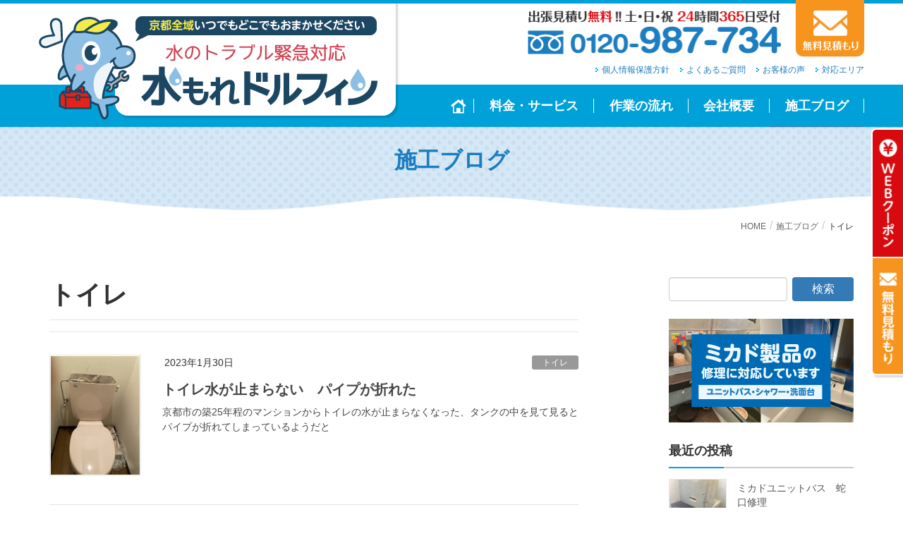

--- FILE ---
content_type: text/html; charset=UTF-8
request_url: https://mizudol.com/tag/%E3%83%88%E3%82%A4%E3%83%AC/
body_size: 12439
content:
<!DOCTYPE html>
<html dir="ltr" lang="ja" prefix="og: https://ogp.me/ns#">
<head>
<!-- Google Tag Manager -->
<script>(function(w,d,s,l,i){w[l]=w[l]||[];w[l].push({'gtm.start':
new Date().getTime(),event:'gtm.js'});var f=d.getElementsByTagName(s)[0],
j=d.createElement(s),dl=l!='dataLayer'?'&l='+l:'';j.async=true;j.src=
'https://www.googletagmanager.com/gtm.js?id='+i+dl;f.parentNode.insertBefore(j,f);
})(window,document,'script','dataLayer','GTM-KM57MPG');</script>
<!-- End Google Tag Manager -->
<meta charset="utf-8">
<meta http-equiv="X-UA-Compatible" content="IE=edge">
<meta name="viewport" content="width=device-width, initial-scale=1">
<link rel="icon" href="https://mizudol.com/site_wp/wp-content/themes/mizudol/assets/images/common/favicon.ico" type="image/x-icon" >


<!-- Google tag (gtag.js) --><script async src="https://www.googletagmanager.com/gtag/js?id=G-XP7QPM3S24"></script><script>window.dataLayer = window.dataLayer || [];function gtag(){dataLayer.push(arguments);}gtag('js', new Date());gtag('config', 'G-XP7QPM3S24');</script>
<title>トイレ | 水もれドルフィン</title>
	<style>img:is([sizes="auto" i], [sizes^="auto," i]) { contain-intrinsic-size: 3000px 1500px }</style>
	
		<!-- All in One SEO 4.8.0 - aioseo.com -->
	<meta name="robots" content="max-image-preview:large" />
	<link rel="canonical" href="https://mizudol.com/tag/%e3%83%88%e3%82%a4%e3%83%ac/" />
	<meta name="generator" content="All in One SEO (AIOSEO) 4.8.0" />
		<!-- All in One SEO -->

<link rel="alternate" type="application/rss+xml" title="水もれドルフィン &raquo; フィード" href="https://mizudol.com/feed/" />
<link rel="alternate" type="application/rss+xml" title="水もれドルフィン &raquo; コメントフィード" href="https://mizudol.com/comments/feed/" />
<link rel="alternate" type="application/rss+xml" title="水もれドルフィン &raquo; トイレ タグのフィード" href="https://mizudol.com/tag/%e3%83%88%e3%82%a4%e3%83%ac/feed/" />
<meta name="description" content="トイレ について 水もれドルフィン 京都の水漏れ修理ならお任せ！水道修理、蛇口交換が激安！" /><script type="text/javascript">
/* <![CDATA[ */
window._wpemojiSettings = {"baseUrl":"https:\/\/s.w.org\/images\/core\/emoji\/15.0.3\/72x72\/","ext":".png","svgUrl":"https:\/\/s.w.org\/images\/core\/emoji\/15.0.3\/svg\/","svgExt":".svg","source":{"concatemoji":"https:\/\/mizudol.com\/site_wp\/wp-includes\/js\/wp-emoji-release.min.js?ver=6.7.4"}};
/*! This file is auto-generated */
!function(i,n){var o,s,e;function c(e){try{var t={supportTests:e,timestamp:(new Date).valueOf()};sessionStorage.setItem(o,JSON.stringify(t))}catch(e){}}function p(e,t,n){e.clearRect(0,0,e.canvas.width,e.canvas.height),e.fillText(t,0,0);var t=new Uint32Array(e.getImageData(0,0,e.canvas.width,e.canvas.height).data),r=(e.clearRect(0,0,e.canvas.width,e.canvas.height),e.fillText(n,0,0),new Uint32Array(e.getImageData(0,0,e.canvas.width,e.canvas.height).data));return t.every(function(e,t){return e===r[t]})}function u(e,t,n){switch(t){case"flag":return n(e,"\ud83c\udff3\ufe0f\u200d\u26a7\ufe0f","\ud83c\udff3\ufe0f\u200b\u26a7\ufe0f")?!1:!n(e,"\ud83c\uddfa\ud83c\uddf3","\ud83c\uddfa\u200b\ud83c\uddf3")&&!n(e,"\ud83c\udff4\udb40\udc67\udb40\udc62\udb40\udc65\udb40\udc6e\udb40\udc67\udb40\udc7f","\ud83c\udff4\u200b\udb40\udc67\u200b\udb40\udc62\u200b\udb40\udc65\u200b\udb40\udc6e\u200b\udb40\udc67\u200b\udb40\udc7f");case"emoji":return!n(e,"\ud83d\udc26\u200d\u2b1b","\ud83d\udc26\u200b\u2b1b")}return!1}function f(e,t,n){var r="undefined"!=typeof WorkerGlobalScope&&self instanceof WorkerGlobalScope?new OffscreenCanvas(300,150):i.createElement("canvas"),a=r.getContext("2d",{willReadFrequently:!0}),o=(a.textBaseline="top",a.font="600 32px Arial",{});return e.forEach(function(e){o[e]=t(a,e,n)}),o}function t(e){var t=i.createElement("script");t.src=e,t.defer=!0,i.head.appendChild(t)}"undefined"!=typeof Promise&&(o="wpEmojiSettingsSupports",s=["flag","emoji"],n.supports={everything:!0,everythingExceptFlag:!0},e=new Promise(function(e){i.addEventListener("DOMContentLoaded",e,{once:!0})}),new Promise(function(t){var n=function(){try{var e=JSON.parse(sessionStorage.getItem(o));if("object"==typeof e&&"number"==typeof e.timestamp&&(new Date).valueOf()<e.timestamp+604800&&"object"==typeof e.supportTests)return e.supportTests}catch(e){}return null}();if(!n){if("undefined"!=typeof Worker&&"undefined"!=typeof OffscreenCanvas&&"undefined"!=typeof URL&&URL.createObjectURL&&"undefined"!=typeof Blob)try{var e="postMessage("+f.toString()+"("+[JSON.stringify(s),u.toString(),p.toString()].join(",")+"));",r=new Blob([e],{type:"text/javascript"}),a=new Worker(URL.createObjectURL(r),{name:"wpTestEmojiSupports"});return void(a.onmessage=function(e){c(n=e.data),a.terminate(),t(n)})}catch(e){}c(n=f(s,u,p))}t(n)}).then(function(e){for(var t in e)n.supports[t]=e[t],n.supports.everything=n.supports.everything&&n.supports[t],"flag"!==t&&(n.supports.everythingExceptFlag=n.supports.everythingExceptFlag&&n.supports[t]);n.supports.everythingExceptFlag=n.supports.everythingExceptFlag&&!n.supports.flag,n.DOMReady=!1,n.readyCallback=function(){n.DOMReady=!0}}).then(function(){return e}).then(function(){var e;n.supports.everything||(n.readyCallback(),(e=n.source||{}).concatemoji?t(e.concatemoji):e.wpemoji&&e.twemoji&&(t(e.twemoji),t(e.wpemoji)))}))}((window,document),window._wpemojiSettings);
/* ]]> */
</script>
<link rel='stylesheet' id='vkExUnit_common_style-css' href='https://mizudol.com/site_wp/wp-content/plugins/vk-all-in-one-expansion-unit/assets/css/vkExUnit_style.css?ver=9.104.0.1' type='text/css' media='all' />
<style id='vkExUnit_common_style-inline-css' type='text/css'>
:root {--ver_page_top_button_url:url(https://mizudol.com/site_wp/wp-content/plugins/vk-all-in-one-expansion-unit/assets/images/to-top-btn-icon.svg);}@font-face {font-weight: normal;font-style: normal;font-family: "vk_sns";src: url("https://mizudol.com/site_wp/wp-content/plugins/vk-all-in-one-expansion-unit/inc/sns/icons/fonts/vk_sns.eot?-bq20cj");src: url("https://mizudol.com/site_wp/wp-content/plugins/vk-all-in-one-expansion-unit/inc/sns/icons/fonts/vk_sns.eot?#iefix-bq20cj") format("embedded-opentype"),url("https://mizudol.com/site_wp/wp-content/plugins/vk-all-in-one-expansion-unit/inc/sns/icons/fonts/vk_sns.woff?-bq20cj") format("woff"),url("https://mizudol.com/site_wp/wp-content/plugins/vk-all-in-one-expansion-unit/inc/sns/icons/fonts/vk_sns.ttf?-bq20cj") format("truetype"),url("https://mizudol.com/site_wp/wp-content/plugins/vk-all-in-one-expansion-unit/inc/sns/icons/fonts/vk_sns.svg?-bq20cj#vk_sns") format("svg");}
.veu_promotion-alert__content--text {border: 1px solid rgba(0,0,0,0.125);padding: 0.5em 1em;border-radius: var(--vk-size-radius);margin-bottom: var(--vk-margin-block-bottom);font-size: 0.875rem;}/* Alert Content部分に段落タグを入れた場合に最後の段落の余白を0にする */.veu_promotion-alert__content--text p:last-of-type{margin-bottom:0;margin-top: 0;}
</style>
<style id='wp-emoji-styles-inline-css' type='text/css'>

	img.wp-smiley, img.emoji {
		display: inline !important;
		border: none !important;
		box-shadow: none !important;
		height: 1em !important;
		width: 1em !important;
		margin: 0 0.07em !important;
		vertical-align: -0.1em !important;
		background: none !important;
		padding: 0 !important;
	}
</style>
<link rel='stylesheet' id='wp-block-library-css' href='https://mizudol.com/site_wp/wp-includes/css/dist/block-library/style.min.css?ver=6.7.4' type='text/css' media='all' />
<style id='wp-block-library-inline-css' type='text/css'>
/* VK Color Palettes */
</style>
<style id='classic-theme-styles-inline-css' type='text/css'>
/*! This file is auto-generated */
.wp-block-button__link{color:#fff;background-color:#32373c;border-radius:9999px;box-shadow:none;text-decoration:none;padding:calc(.667em + 2px) calc(1.333em + 2px);font-size:1.125em}.wp-block-file__button{background:#32373c;color:#fff;text-decoration:none}
</style>
<style id='global-styles-inline-css' type='text/css'>
:root{--wp--preset--aspect-ratio--square: 1;--wp--preset--aspect-ratio--4-3: 4/3;--wp--preset--aspect-ratio--3-4: 3/4;--wp--preset--aspect-ratio--3-2: 3/2;--wp--preset--aspect-ratio--2-3: 2/3;--wp--preset--aspect-ratio--16-9: 16/9;--wp--preset--aspect-ratio--9-16: 9/16;--wp--preset--color--black: #000000;--wp--preset--color--cyan-bluish-gray: #abb8c3;--wp--preset--color--white: #ffffff;--wp--preset--color--pale-pink: #f78da7;--wp--preset--color--vivid-red: #cf2e2e;--wp--preset--color--luminous-vivid-orange: #ff6900;--wp--preset--color--luminous-vivid-amber: #fcb900;--wp--preset--color--light-green-cyan: #7bdcb5;--wp--preset--color--vivid-green-cyan: #00d084;--wp--preset--color--pale-cyan-blue: #8ed1fc;--wp--preset--color--vivid-cyan-blue: #0693e3;--wp--preset--color--vivid-purple: #9b51e0;--wp--preset--gradient--vivid-cyan-blue-to-vivid-purple: linear-gradient(135deg,rgba(6,147,227,1) 0%,rgb(155,81,224) 100%);--wp--preset--gradient--light-green-cyan-to-vivid-green-cyan: linear-gradient(135deg,rgb(122,220,180) 0%,rgb(0,208,130) 100%);--wp--preset--gradient--luminous-vivid-amber-to-luminous-vivid-orange: linear-gradient(135deg,rgba(252,185,0,1) 0%,rgba(255,105,0,1) 100%);--wp--preset--gradient--luminous-vivid-orange-to-vivid-red: linear-gradient(135deg,rgba(255,105,0,1) 0%,rgb(207,46,46) 100%);--wp--preset--gradient--very-light-gray-to-cyan-bluish-gray: linear-gradient(135deg,rgb(238,238,238) 0%,rgb(169,184,195) 100%);--wp--preset--gradient--cool-to-warm-spectrum: linear-gradient(135deg,rgb(74,234,220) 0%,rgb(151,120,209) 20%,rgb(207,42,186) 40%,rgb(238,44,130) 60%,rgb(251,105,98) 80%,rgb(254,248,76) 100%);--wp--preset--gradient--blush-light-purple: linear-gradient(135deg,rgb(255,206,236) 0%,rgb(152,150,240) 100%);--wp--preset--gradient--blush-bordeaux: linear-gradient(135deg,rgb(254,205,165) 0%,rgb(254,45,45) 50%,rgb(107,0,62) 100%);--wp--preset--gradient--luminous-dusk: linear-gradient(135deg,rgb(255,203,112) 0%,rgb(199,81,192) 50%,rgb(65,88,208) 100%);--wp--preset--gradient--pale-ocean: linear-gradient(135deg,rgb(255,245,203) 0%,rgb(182,227,212) 50%,rgb(51,167,181) 100%);--wp--preset--gradient--electric-grass: linear-gradient(135deg,rgb(202,248,128) 0%,rgb(113,206,126) 100%);--wp--preset--gradient--midnight: linear-gradient(135deg,rgb(2,3,129) 0%,rgb(40,116,252) 100%);--wp--preset--font-size--small: 13px;--wp--preset--font-size--medium: 20px;--wp--preset--font-size--large: 36px;--wp--preset--font-size--x-large: 42px;--wp--preset--spacing--20: 0.44rem;--wp--preset--spacing--30: 0.67rem;--wp--preset--spacing--40: 1rem;--wp--preset--spacing--50: 1.5rem;--wp--preset--spacing--60: 2.25rem;--wp--preset--spacing--70: 3.38rem;--wp--preset--spacing--80: 5.06rem;--wp--preset--shadow--natural: 6px 6px 9px rgba(0, 0, 0, 0.2);--wp--preset--shadow--deep: 12px 12px 50px rgba(0, 0, 0, 0.4);--wp--preset--shadow--sharp: 6px 6px 0px rgba(0, 0, 0, 0.2);--wp--preset--shadow--outlined: 6px 6px 0px -3px rgba(255, 255, 255, 1), 6px 6px rgba(0, 0, 0, 1);--wp--preset--shadow--crisp: 6px 6px 0px rgba(0, 0, 0, 1);}:where(.is-layout-flex){gap: 0.5em;}:where(.is-layout-grid){gap: 0.5em;}body .is-layout-flex{display: flex;}.is-layout-flex{flex-wrap: wrap;align-items: center;}.is-layout-flex > :is(*, div){margin: 0;}body .is-layout-grid{display: grid;}.is-layout-grid > :is(*, div){margin: 0;}:where(.wp-block-columns.is-layout-flex){gap: 2em;}:where(.wp-block-columns.is-layout-grid){gap: 2em;}:where(.wp-block-post-template.is-layout-flex){gap: 1.25em;}:where(.wp-block-post-template.is-layout-grid){gap: 1.25em;}.has-black-color{color: var(--wp--preset--color--black) !important;}.has-cyan-bluish-gray-color{color: var(--wp--preset--color--cyan-bluish-gray) !important;}.has-white-color{color: var(--wp--preset--color--white) !important;}.has-pale-pink-color{color: var(--wp--preset--color--pale-pink) !important;}.has-vivid-red-color{color: var(--wp--preset--color--vivid-red) !important;}.has-luminous-vivid-orange-color{color: var(--wp--preset--color--luminous-vivid-orange) !important;}.has-luminous-vivid-amber-color{color: var(--wp--preset--color--luminous-vivid-amber) !important;}.has-light-green-cyan-color{color: var(--wp--preset--color--light-green-cyan) !important;}.has-vivid-green-cyan-color{color: var(--wp--preset--color--vivid-green-cyan) !important;}.has-pale-cyan-blue-color{color: var(--wp--preset--color--pale-cyan-blue) !important;}.has-vivid-cyan-blue-color{color: var(--wp--preset--color--vivid-cyan-blue) !important;}.has-vivid-purple-color{color: var(--wp--preset--color--vivid-purple) !important;}.has-black-background-color{background-color: var(--wp--preset--color--black) !important;}.has-cyan-bluish-gray-background-color{background-color: var(--wp--preset--color--cyan-bluish-gray) !important;}.has-white-background-color{background-color: var(--wp--preset--color--white) !important;}.has-pale-pink-background-color{background-color: var(--wp--preset--color--pale-pink) !important;}.has-vivid-red-background-color{background-color: var(--wp--preset--color--vivid-red) !important;}.has-luminous-vivid-orange-background-color{background-color: var(--wp--preset--color--luminous-vivid-orange) !important;}.has-luminous-vivid-amber-background-color{background-color: var(--wp--preset--color--luminous-vivid-amber) !important;}.has-light-green-cyan-background-color{background-color: var(--wp--preset--color--light-green-cyan) !important;}.has-vivid-green-cyan-background-color{background-color: var(--wp--preset--color--vivid-green-cyan) !important;}.has-pale-cyan-blue-background-color{background-color: var(--wp--preset--color--pale-cyan-blue) !important;}.has-vivid-cyan-blue-background-color{background-color: var(--wp--preset--color--vivid-cyan-blue) !important;}.has-vivid-purple-background-color{background-color: var(--wp--preset--color--vivid-purple) !important;}.has-black-border-color{border-color: var(--wp--preset--color--black) !important;}.has-cyan-bluish-gray-border-color{border-color: var(--wp--preset--color--cyan-bluish-gray) !important;}.has-white-border-color{border-color: var(--wp--preset--color--white) !important;}.has-pale-pink-border-color{border-color: var(--wp--preset--color--pale-pink) !important;}.has-vivid-red-border-color{border-color: var(--wp--preset--color--vivid-red) !important;}.has-luminous-vivid-orange-border-color{border-color: var(--wp--preset--color--luminous-vivid-orange) !important;}.has-luminous-vivid-amber-border-color{border-color: var(--wp--preset--color--luminous-vivid-amber) !important;}.has-light-green-cyan-border-color{border-color: var(--wp--preset--color--light-green-cyan) !important;}.has-vivid-green-cyan-border-color{border-color: var(--wp--preset--color--vivid-green-cyan) !important;}.has-pale-cyan-blue-border-color{border-color: var(--wp--preset--color--pale-cyan-blue) !important;}.has-vivid-cyan-blue-border-color{border-color: var(--wp--preset--color--vivid-cyan-blue) !important;}.has-vivid-purple-border-color{border-color: var(--wp--preset--color--vivid-purple) !important;}.has-vivid-cyan-blue-to-vivid-purple-gradient-background{background: var(--wp--preset--gradient--vivid-cyan-blue-to-vivid-purple) !important;}.has-light-green-cyan-to-vivid-green-cyan-gradient-background{background: var(--wp--preset--gradient--light-green-cyan-to-vivid-green-cyan) !important;}.has-luminous-vivid-amber-to-luminous-vivid-orange-gradient-background{background: var(--wp--preset--gradient--luminous-vivid-amber-to-luminous-vivid-orange) !important;}.has-luminous-vivid-orange-to-vivid-red-gradient-background{background: var(--wp--preset--gradient--luminous-vivid-orange-to-vivid-red) !important;}.has-very-light-gray-to-cyan-bluish-gray-gradient-background{background: var(--wp--preset--gradient--very-light-gray-to-cyan-bluish-gray) !important;}.has-cool-to-warm-spectrum-gradient-background{background: var(--wp--preset--gradient--cool-to-warm-spectrum) !important;}.has-blush-light-purple-gradient-background{background: var(--wp--preset--gradient--blush-light-purple) !important;}.has-blush-bordeaux-gradient-background{background: var(--wp--preset--gradient--blush-bordeaux) !important;}.has-luminous-dusk-gradient-background{background: var(--wp--preset--gradient--luminous-dusk) !important;}.has-pale-ocean-gradient-background{background: var(--wp--preset--gradient--pale-ocean) !important;}.has-electric-grass-gradient-background{background: var(--wp--preset--gradient--electric-grass) !important;}.has-midnight-gradient-background{background: var(--wp--preset--gradient--midnight) !important;}.has-small-font-size{font-size: var(--wp--preset--font-size--small) !important;}.has-medium-font-size{font-size: var(--wp--preset--font-size--medium) !important;}.has-large-font-size{font-size: var(--wp--preset--font-size--large) !important;}.has-x-large-font-size{font-size: var(--wp--preset--font-size--x-large) !important;}
:where(.wp-block-post-template.is-layout-flex){gap: 1.25em;}:where(.wp-block-post-template.is-layout-grid){gap: 1.25em;}
:where(.wp-block-columns.is-layout-flex){gap: 2em;}:where(.wp-block-columns.is-layout-grid){gap: 2em;}
:root :where(.wp-block-pullquote){font-size: 1.5em;line-height: 1.6;}
</style>
<link rel='stylesheet' id='vk-swiper-style-css' href='https://mizudol.com/site_wp/wp-content/plugins/vk-blocks/vendor/vektor-inc/vk-swiper/src/assets/css/swiper-bundle.min.css?ver=11.0.2' type='text/css' media='all' />
<link rel='stylesheet' id='lightning-common-style-css' href='https://mizudol.com/site_wp/wp-content/themes/lightning/assets/css/common.css?ver=6.4.0' type='text/css' media='all' />
<link rel='stylesheet' id='lightning-design-style-css' href='https://mizudol.com/site_wp/wp-content/themes/lightning/design-skin/origin/css/style.css?ver=6.4.0' type='text/css' media='all' />
<style id='lightning-design-style-inline-css' type='text/css'>
/* ltg theme common */.color_key_bg,.color_key_bg_hover:hover{background-color: #337ab7;}.color_key_txt,.color_key_txt_hover:hover{color: #337ab7;}.color_key_border,.color_key_border_hover:hover{border-color: #337ab7;}.color_key_dark_bg,.color_key_dark_bg_hover:hover{background-color: #2e6da4;}.color_key_dark_txt,.color_key_dark_txt_hover:hover{color: #2e6da4;}.color_key_dark_border,.color_key_dark_border_hover:hover{border-color: #2e6da4;}
html, body { overflow-x: hidden; }
</style>
<link rel='stylesheet' id='lightning-theme-style-css' href='https://mizudol.com/site_wp/wp-content/themes/mizudol/style.css?ver=6.4.0' type='text/css' media='all' />
<link rel='stylesheet' id='lightning-woo-style-css' href='https://mizudol.com/site_wp/wp-content/themes/lightning/inc/woocommerce/css/woo.css?ver=6.4.0' type='text/css' media='all' />
<link rel='stylesheet' id='veu-cta-css' href='https://mizudol.com/site_wp/wp-content/plugins/vk-all-in-one-expansion-unit/inc/call-to-action/package/assets/css/style.css?ver=9.104.0.1' type='text/css' media='all' />
<link rel='stylesheet' id='vk-blocks-build-css-css' href='https://mizudol.com/site_wp/wp-content/plugins/vk-blocks/build/block-build.css?ver=1.96.2.1' type='text/css' media='all' />
<style id='vk-blocks-build-css-inline-css' type='text/css'>
:root {--vk_flow-arrow: url(https://mizudol.com/site_wp/wp-content/plugins/vk-blocks/inc/vk-blocks/images/arrow_bottom.svg);--vk_image-mask-circle: url(https://mizudol.com/site_wp/wp-content/plugins/vk-blocks/inc/vk-blocks/images/circle.svg);--vk_image-mask-wave01: url(https://mizudol.com/site_wp/wp-content/plugins/vk-blocks/inc/vk-blocks/images/wave01.svg);--vk_image-mask-wave02: url(https://mizudol.com/site_wp/wp-content/plugins/vk-blocks/inc/vk-blocks/images/wave02.svg);--vk_image-mask-wave03: url(https://mizudol.com/site_wp/wp-content/plugins/vk-blocks/inc/vk-blocks/images/wave03.svg);--vk_image-mask-wave04: url(https://mizudol.com/site_wp/wp-content/plugins/vk-blocks/inc/vk-blocks/images/wave04.svg);}

	:root {

		--vk-balloon-border-width:1px;

		--vk-balloon-speech-offset:-12px;
	}
	
</style>
<style id='akismet-widget-style-inline-css' type='text/css'>

			.a-stats {
				--akismet-color-mid-green: #357b49;
				--akismet-color-white: #fff;
				--akismet-color-light-grey: #f6f7f7;

				max-width: 350px;
				width: auto;
			}

			.a-stats * {
				all: unset;
				box-sizing: border-box;
			}

			.a-stats strong {
				font-weight: 600;
			}

			.a-stats a.a-stats__link,
			.a-stats a.a-stats__link:visited,
			.a-stats a.a-stats__link:active {
				background: var(--akismet-color-mid-green);
				border: none;
				box-shadow: none;
				border-radius: 8px;
				color: var(--akismet-color-white);
				cursor: pointer;
				display: block;
				font-family: -apple-system, BlinkMacSystemFont, 'Segoe UI', 'Roboto', 'Oxygen-Sans', 'Ubuntu', 'Cantarell', 'Helvetica Neue', sans-serif;
				font-weight: 500;
				padding: 12px;
				text-align: center;
				text-decoration: none;
				transition: all 0.2s ease;
			}

			/* Extra specificity to deal with TwentyTwentyOne focus style */
			.widget .a-stats a.a-stats__link:focus {
				background: var(--akismet-color-mid-green);
				color: var(--akismet-color-white);
				text-decoration: none;
			}

			.a-stats a.a-stats__link:hover {
				filter: brightness(110%);
				box-shadow: 0 4px 12px rgba(0, 0, 0, 0.06), 0 0 2px rgba(0, 0, 0, 0.16);
			}

			.a-stats .count {
				color: var(--akismet-color-white);
				display: block;
				font-size: 1.5em;
				line-height: 1.4;
				padding: 0 13px;
				white-space: nowrap;
			}
		
</style>
<link rel='stylesheet' id='mizudol-common-style-css' href='https://mizudol.com/site_wp/wp-content/themes/mizudol/style.css?ver=6.7.4' type='text/css' media='all' />
<link rel='stylesheet' id='mizudol-base-style-css' href='https://mizudol.com/site_wp/wp-content/themes/mizudol/assets/css/base.css?ver=6.7.4' type='text/css' media='all' />
<script type="text/javascript" src="https://mizudol.com/site_wp/wp-includes/js/jquery/jquery.min.js?ver=3.7.1" id="jquery-core-js"></script>
<script type="text/javascript" src="https://mizudol.com/site_wp/wp-includes/js/jquery/jquery-migrate.min.js?ver=3.4.1" id="jquery-migrate-js"></script>
<link rel="https://api.w.org/" href="https://mizudol.com/wp-json/" /><link rel="alternate" title="JSON" type="application/json" href="https://mizudol.com/wp-json/wp/v2/tags/191" /><link rel="EditURI" type="application/rsd+xml" title="RSD" href="https://mizudol.com/site_wp/xmlrpc.php?rsd" />
<meta name="generator" content="WordPress 6.7.4" />
<style>:root {
			--lazy-loader-animation-duration: 300ms;
		}
		  
		.lazyload {
	display: block;
}

.lazyload,
        .lazyloading {
			opacity: 0;
		}


		.lazyloaded {
			opacity: 1;
			transition: opacity 300ms;
			transition: opacity var(--lazy-loader-animation-duration);
		}</style><noscript><style>.lazyload { display: none; } .lazyload[class*="lazy-loader-background-element-"] { display: block; opacity: 1; }</style></noscript><!-- [ VK All in One Expansion Unit OGP ] -->
<meta property="og:site_name" content="水もれドルフィン" />
<meta property="og:url" content="https://mizudol.com/2560/" />
<meta property="og:title" content="トイレ | 水もれドルフィン" />
<meta property="og:description" content="トイレ について 水もれドルフィン 京都の水漏れ修理ならお任せ！水道修理、蛇口交換が激安！" />
<meta property="og:type" content="article" />
<!-- [ / VK All in One Expansion Unit OGP ] -->
<!-- [ VK All in One Expansion Unit twitter card ] -->
<meta name="twitter:card" content="summary_large_image">
<meta name="twitter:description" content="トイレ について 水もれドルフィン 京都の水漏れ修理ならお任せ！水道修理、蛇口交換が激安！">
<meta name="twitter:title" content="トイレ | 水もれドルフィン">
<meta name="twitter:url" content="https://mizudol.com/2560/">
	<meta name="twitter:domain" content="mizudol.com">
	<!-- [ / VK All in One Expansion Unit twitter card ] -->
	
</head>
<body class="archive tag tag-191 vk-blocks sidebar-fix device-pc post-type-post">
<div class="vk-mobile-nav-menu-btn">MENU</div><div class="vk-mobile-nav"><aside class="widget vk-mobile-nav-widget widget_search" id="search-3"><form role="search" method="get" id="searchform" class="searchform" action="https://mizudol.com/">
				<div>
					<label class="screen-reader-text" for="s">検索:</label>
					<input type="text" value="" name="s" id="s" />
					<input type="submit" id="searchsubmit" value="検索" />
				</div>
			</form></aside><nav class="global-nav"><ul id="menu-gnav" class="vk-menu-acc  menu"><li id="menu-item-48" class="menu-item menu-item-type-post_type menu-item-object-page menu-item-home menu-item-48"><a href="https://mizudol.com/">ホーム</a></li>
<li id="menu-item-35" class="menu-item menu-item-type-post_type menu-item-object-page menu-item-has-children menu-item-35"><a href="https://mizudol.com/price_service/">料金・サービス</a>
<ul class="sub-menu">
	<li id="menu-item-1160" class="menu-item menu-item-type-post_type menu-item-object-page menu-item-1160"><a href="https://mizudol.com/toilet/">トイレの水漏れ・つまり</a></li>
	<li id="menu-item-1159" class="menu-item menu-item-type-post_type menu-item-object-page menu-item-1159"><a href="https://mizudol.com/kitchen/">キッチンの水漏れ・つまり</a></li>
	<li id="menu-item-1158" class="menu-item menu-item-type-post_type menu-item-object-page menu-item-1158"><a href="https://mizudol.com/bathroom/">お風呂・洗面所の水漏れ</a></li>
	<li id="menu-item-1157" class="menu-item menu-item-type-post_type menu-item-object-page menu-item-1157"><a href="https://mizudol.com/outside/">屋外・下水道・排水管の水漏れ</a></li>
	<li id="menu-item-1165" class="menu-item menu-item-type-post_type menu-item-object-page menu-item-1165"><a href="https://mizudol.com/kyomachiya/">京町屋の下水工事</a></li>
	<li id="menu-item-1156" class="menu-item menu-item-type-post_type menu-item-object-page menu-item-1156"><a href="https://mizudol.com/other/">その他の水トラブル</a></li>
	<li id="menu-item-2646" class="menu-item menu-item-type-post_type menu-item-object-page menu-item-2646"><a href="https://mizudol.com/mikado/">ミカド ユニットバス修理</a></li>
</ul>
</li>
<li id="menu-item-36" class="menu-item menu-item-type-post_type menu-item-object-page menu-item-36"><a href="https://mizudol.com/flow/">作業の流れ</a></li>
<li id="menu-item-37" class="menu-item menu-item-type-post_type menu-item-object-page menu-item-37"><a href="https://mizudol.com/company/">会社概要</a></li>
<li id="menu-item-38" class="menu-item menu-item-type-post_type menu-item-object-page current_page_parent menu-item-38 current-menu-ancestor"><a href="https://mizudol.com/blog/">施工ブログ</a></li>
</ul></nav><aside class="widget vk-mobile-nav-widget widget_nav_menu" id="nav_menu-7"><div class="menu-primary_nav-container"><ul id="menu-primary_nav" class="menu"><li id="menu-item-39" class="menu-item menu-item-type-post_type menu-item-object-page menu-item-39"><a href="https://mizudol.com/privacy/">個人情報保護方針</a></li>
<li id="menu-item-40" class="menu-item menu-item-type-post_type menu-item-object-page menu-item-40"><a href="https://mizudol.com/faq/">よくあるご質問</a></li>
<li id="menu-item-41" class="menu-item menu-item-type-post_type menu-item-object-page menu-item-41"><a href="https://mizudol.com/voice/">お客様の声</a></li>
<li id="menu-item-895" class="menu-item menu-item-type-custom menu-item-object-custom menu-item-895"><a href="https://mizudol.com/company/#area">対応エリア</a></li>
<li id="menu-item-898" class="menu-item menu-item-type-post_type menu-item-object-page menu-item-898"><a href="https://mizudol.com/coupon/">お得なWEBクーポン</a></li>
<li id="menu-item-899" class="menu-item menu-item-type-post_type menu-item-object-page menu-item-899"><a href="https://mizudol.com/contact/">お問い合わせ</a></li>
</ul></div></aside></div><header class="navbar siteHeader">
		<div id="header" class="siteHeadContainer">
		<div class="container clearfix navbar-header">
		
			<h1 class="logo">
			<a href="https://mizudol.com/"><span>
			<img src="https://mizudol.com/site_wp/wp-content/themes/mizudol/assets/images/common/logo.png" alt="京都全域いつでもどこでもおまかせください！水のトラブル緊急対応 水もれドルフィン" class="visible-lg">
			<img src="https://mizudol.com/site_wp/wp-content/themes/mizudol/assets/images/sp/common/logo.png" alt="" class="hidden-lg">
			</span></a>
			</h1>
			
			<div class="headerRight">
               <div class="tel">
                   <a href="tel:0120987734"><img src="https://mizudol.com/site_wp/wp-content/themes/mizudol/assets/images/common/header_tel.png" alt="出張見積り無料‼土・日・祝 24時間365日受付 tel.0120-987-734"></a>
               </div>
               <div class="mail">
                   <a href="https://mizudol.com/contact/"><img src="https://mizudol.com/site_wp/wp-content/themes/mizudol/assets/images/common/header_contact_text.png" alt="無料見積もりフォームへ"></a>
                </div>
            </div>
            <!-- /headerRight -->
            
            <div id="pNav" class="pNavWrap">
                <ul class="pNav">
                    <li><a href="https://mizudol.com/privacy/">個人情報保護方針</a></li>
                    <li><a href="https://mizudol.com/faq/">よくあるご質問</a></li>
                    <li><a href="https://mizudol.com/voice/">お客様の声</a></li>
                    <li><a href="https://mizudol.com/company/#area">対応エリア</a></li>
                </ul>
            </div>
            <!-- /.primaryNav -->
            
		</div>
		
			
            
				
		<div id="gNav" class="gNavWrap clearfix"><div class="container"><nav class="menu-gnav-container"><ul id="menu-gnav-1" class="menu nav gMenu"><li id="menu-item-48" class="menu-item menu-item-type-post_type menu-item-object-page menu-item-home"><a href="https://mizudol.com/"><strong class="gMenu_name">ホーム</strong></a></li>
<li id="menu-item-35" class="menu-item menu-item-type-post_type menu-item-object-page menu-item-has-children"><a href="https://mizudol.com/price_service/"><strong class="gMenu_name">料金・サービス</strong></a>
<ul class="sub-menu">
	<li id="menu-item-1160" class="menu-item menu-item-type-post_type menu-item-object-page"><a href="https://mizudol.com/toilet/">トイレの水漏れ・つまり</a></li>
	<li id="menu-item-1159" class="menu-item menu-item-type-post_type menu-item-object-page"><a href="https://mizudol.com/kitchen/">キッチンの水漏れ・つまり</a></li>
	<li id="menu-item-1158" class="menu-item menu-item-type-post_type menu-item-object-page"><a href="https://mizudol.com/bathroom/">お風呂・洗面所の水漏れ</a></li>
	<li id="menu-item-1157" class="menu-item menu-item-type-post_type menu-item-object-page"><a href="https://mizudol.com/outside/">屋外・下水道・排水管の水漏れ</a></li>
	<li id="menu-item-1165" class="menu-item menu-item-type-post_type menu-item-object-page"><a href="https://mizudol.com/kyomachiya/">京町屋の下水工事</a></li>
	<li id="menu-item-1156" class="menu-item menu-item-type-post_type menu-item-object-page"><a href="https://mizudol.com/other/">その他の水トラブル</a></li>
	<li id="menu-item-2646" class="menu-item menu-item-type-post_type menu-item-object-page"><a href="https://mizudol.com/mikado/">ミカド ユニットバス修理</a></li>
</ul>
</li>
<li id="menu-item-36" class="menu-item menu-item-type-post_type menu-item-object-page"><a href="https://mizudol.com/flow/"><strong class="gMenu_name">作業の流れ</strong></a></li>
<li id="menu-item-37" class="menu-item menu-item-type-post_type menu-item-object-page"><a href="https://mizudol.com/company/"><strong class="gMenu_name">会社概要</strong></a></li>
<li id="menu-item-38" class="menu-item menu-item-type-post_type menu-item-object-page current_page_parent current-menu-ancestor"><a href="https://mizudol.com/blog/"><strong class="gMenu_name">施工ブログ</strong></a></li>
</ul></nav></div></div>	</div>
	
<!-- サイド固定メニュー -->
<div id="fixedMenu">
    <ul>
        <li class="coupon"><a href="https://mizudol.com/coupon/" class="over"><img src="https://mizudol.com/site_wp/wp-content/themes/mizudol/assets/images/common/nav_fix_coupon_pc.png" alt="WEBクーポン" class="tbImageSwitch"></a></li>
        <li class="contact"><a href="https://mizudol.com/contact/" class="over"><img src="https://mizudol.com/site_wp/wp-content/themes/mizudol/assets/images/common/nav_fix_contact_pc.png" alt="無料見積もり" class="tbImageSwitch"></a></li>
    </ul>
</div>
<!-- /#fixedMenu -->

</header>

<div class="section page-header"><div class="container"><div class="row"><div class="col-md-12">
<div class="page-header_pageTitle">
施工ブログ</div>
</div></div></div></div><!-- [ /.page-header ] -->
<!-- [ .breadSection ] -->
<div class="section breadSection">
<div class="container">
<div class="row">
<ol class="breadcrumb" itemtype="http://schema.org/BreadcrumbList"><li id="panHome" itemprop="itemListElement" itemscope itemtype="http://schema.org/ListItem"><a itemprop="item" href="https://mizudol.com/"><span itemprop="name"><i class="fa fa-home"></i> HOME</span></a></li><li itemprop="itemListElement" itemscope itemtype="http://schema.org/ListItem"><a itemprop="item" href="https://mizudol.com/blog/"><span itemprop="name">施工ブログ</span></a></li><li><span>トイレ</span></li></ol>
</div>
</div>
</div>
<!-- [ /.breadSection ] -->
<div class="section siteContent">
<div class="container">
<div class="row">

<div class="col-md-8 mainSection" id="main" role="main">

	<header class="archive-header"><h1>トイレ</h1></header>
<div class="postList">


	
		<article class="media">
<div id="post-2560" class="post-2560 post type-post status-publish format-standard has-post-thumbnail hentry category-toilet tag-191 tag-205 tag-206">
		<div class="media-left postList_thumbnail">
		<a href="https://mizudol.com/2560/">
		<noscript><img width="225" height="300" src="https://mizudol.com/site_wp/wp-content/uploads/2023/01/7247DBD6-8564-4FE8-8763-E8BB24A16478-225x300.jpeg" class="media-object wp-post-image" alt decoding="async" fetchpriority="high" srcset="https://mizudol.com/site_wp/wp-content/uploads/2023/01/7247DBD6-8564-4FE8-8763-E8BB24A16478-225x300.jpeg 225w, https://mizudol.com/site_wp/wp-content/uploads/2023/01/7247DBD6-8564-4FE8-8763-E8BB24A16478-768x1024.jpeg 768w, https://mizudol.com/site_wp/wp-content/uploads/2023/01/7247DBD6-8564-4FE8-8763-E8BB24A16478-1152x1536.jpeg 1152w, https://mizudol.com/site_wp/wp-content/uploads/2023/01/7247DBD6-8564-4FE8-8763-E8BB24A16478.jpeg 1536w" sizes="(max-width: 225px) 100vw, 225px"></noscript><img width="225" height="300" src="data:image/svg+xml,%3Csvg%20xmlns%3D%22http%3A%2F%2Fwww.w3.org%2F2000%2Fsvg%22%20viewBox%3D%220%200%20225%20300%22%3E%3C%2Fsvg%3E" class="media-object wp-post-image lazyload" alt decoding="async" fetchpriority="high" srcset="data:image/svg+xml,%3Csvg%20xmlns%3D%22http%3A%2F%2Fwww.w3.org%2F2000%2Fsvg%22%20viewBox%3D%220%200%20225%20300%22%3E%3C%2Fsvg%3E 225w" sizes="(max-width: 225px) 100vw, 225px" data-srcset="https://mizudol.com/site_wp/wp-content/uploads/2023/01/7247DBD6-8564-4FE8-8763-E8BB24A16478-225x300.jpeg 225w, https://mizudol.com/site_wp/wp-content/uploads/2023/01/7247DBD6-8564-4FE8-8763-E8BB24A16478-768x1024.jpeg 768w, https://mizudol.com/site_wp/wp-content/uploads/2023/01/7247DBD6-8564-4FE8-8763-E8BB24A16478-1152x1536.jpeg 1152w, https://mizudol.com/site_wp/wp-content/uploads/2023/01/7247DBD6-8564-4FE8-8763-E8BB24A16478.jpeg 1536w" data-src="https://mizudol.com/site_wp/wp-content/uploads/2023/01/7247DBD6-8564-4FE8-8763-E8BB24A16478-225x300.jpeg">		</a>
	</div>
		<div class="media-body">
		<div class="entry-meta">


<span class="published entry-meta_items">2023年1月30日</span>

<span class="entry-meta_items entry-meta_updated">/ 最終更新日 : <span class="updated">2023年3月19日</span></span>


<span class="vcard author entry-meta_items entry-meta_items_author entry-meta_hidden"><span class="fn">kai fumihiro</span></span>


<span class="entry-meta_items entry-meta_items_term"><a href="https://mizudol.com/category/toilet/" class="btn btn-xs btn-primary" style="background-color:#999999;border:none;">トイレ</a></span>
</div>
		<h1 class="media-heading entry-title"><a href="https://mizudol.com/2560/">トイレ水が止まらない　パイプが折れた</a></h1>
		<a href="https://mizudol.com/2560/" class="media-body_excerpt"><p>京都市の築25年程のマンションからトイレの水が止まらなくなった、タンクの中を見て見るとパイプが折れてしまっているようだと</p>
</a>
		<!--
		<div><a href="https://mizudol.com/2560/" class="btn btn-default btn-sm">続きを読む</a></div>
		-->   
	</div>
</div>
</article>		<article class="media">
<div id="post-2526" class="post-2526 post type-post status-publish format-standard has-post-thumbnail hentry category-toilet tag-191 tag-213 tag-190">
		<div class="media-left postList_thumbnail">
		<a href="https://mizudol.com/2526/">
		<noscript><img width="225" height="300" src="https://mizudol.com/site_wp/wp-content/uploads/2022/11/img_2879-225x300.jpg" class="media-object wp-post-image" alt decoding="async" srcset="https://mizudol.com/site_wp/wp-content/uploads/2022/11/img_2879-225x300.jpg 225w, https://mizudol.com/site_wp/wp-content/uploads/2022/11/img_2879-768x1024.jpg 768w, https://mizudol.com/site_wp/wp-content/uploads/2022/11/img_2879-1152x1536.jpg 1152w, https://mizudol.com/site_wp/wp-content/uploads/2022/11/img_2879-1536x2048.jpg 1536w, https://mizudol.com/site_wp/wp-content/uploads/2022/11/img_2879-scaled.jpg 1920w" sizes="(max-width: 225px) 100vw, 225px"></noscript><img width="225" height="300" src="data:image/svg+xml,%3Csvg%20xmlns%3D%22http%3A%2F%2Fwww.w3.org%2F2000%2Fsvg%22%20viewBox%3D%220%200%20225%20300%22%3E%3C%2Fsvg%3E" class="media-object wp-post-image lazyload" alt decoding="async" srcset="data:image/svg+xml,%3Csvg%20xmlns%3D%22http%3A%2F%2Fwww.w3.org%2F2000%2Fsvg%22%20viewBox%3D%220%200%20225%20300%22%3E%3C%2Fsvg%3E 225w" sizes="(max-width: 225px) 100vw, 225px" data-srcset="https://mizudol.com/site_wp/wp-content/uploads/2022/11/img_2879-225x300.jpg 225w, https://mizudol.com/site_wp/wp-content/uploads/2022/11/img_2879-768x1024.jpg 768w, https://mizudol.com/site_wp/wp-content/uploads/2022/11/img_2879-1152x1536.jpg 1152w, https://mizudol.com/site_wp/wp-content/uploads/2022/11/img_2879-1536x2048.jpg 1536w, https://mizudol.com/site_wp/wp-content/uploads/2022/11/img_2879-scaled.jpg 1920w" data-src="https://mizudol.com/site_wp/wp-content/uploads/2022/11/img_2879-225x300.jpg">		</a>
	</div>
		<div class="media-body">
		<div class="entry-meta">


<span class="published entry-meta_items">2022年12月4日</span>

<span class="entry-meta_items entry-meta_updated">/ 最終更新日 : <span class="updated">2023年3月19日</span></span>


<span class="vcard author entry-meta_items entry-meta_items_author entry-meta_hidden"><span class="fn">kai fumihiro</span></span>


<span class="entry-meta_items entry-meta_items_term"><a href="https://mizudol.com/category/toilet/" class="btn btn-xs btn-primary" style="background-color:#999999;border:none;">トイレ</a></span>
</div>
		<h1 class="media-heading entry-title"><a href="https://mizudol.com/2526/">トイレ詰まり京都市</a></h1>
		<a href="https://mizudol.com/2526/" class="media-body_excerpt"><p>京都市の築30年以上の戸建住宅からトイレが詰まったので直して欲しいと連絡を頂きました。 年配の母親が何か間違って流してし</p>
</a>
		<!--
		<div><a href="https://mizudol.com/2526/" class="btn btn-default btn-sm">続きを読む</a></div>
		-->   
	</div>
</div>
</article>	
	
	
	
</div><!-- [ /.postList ] -->


</div><!-- [ /.mainSection ] -->

<div class="col-md-3 col-md-offset-1 subSection sideSection">
<aside class="widget widget_search" id="search-4"><form role="search" method="get" id="searchform" class="searchform" action="https://mizudol.com/">
				<div>
					<label class="screen-reader-text" for="s">検索:</label>
					<input type="text" value="" name="s" id="s" />
					<input type="submit" id="searchsubmit" value="検索" />
				</div>
			</form></aside><aside class="widget widget_block widget_media_image" id="block-2"><div class="wp-block-image">
<figure class="aligncenter size-full"><a href="https://mizudol.com/mikado/"><img decoding="async" width="524" height="294" src="https://mizudol.com/site_wp/wp-content/uploads/2023/03/mikado_bnr.jpg" alt="" class="wp-image-2645" srcset="https://mizudol.com/site_wp/wp-content/uploads/2023/03/mikado_bnr.jpg 524w, https://mizudol.com/site_wp/wp-content/uploads/2023/03/mikado_bnr-300x168.jpg 300w, https://mizudol.com/site_wp/wp-content/uploads/2023/03/mikado_bnr-400x224.jpg 400w, https://mizudol.com/site_wp/wp-content/uploads/2023/03/mikado_bnr-320x180.jpg 320w" sizes="(max-width: 524px) 100vw, 524px" /></a></figure></div></aside><aside class="widget widget_vkexunit_post_list" id="vkexunit_post_list-2"><div class="veu_postList pt_0"><h1 class="widget-title subSection-title">最近の投稿</h1><div class="postList postList_miniThumb">
<div class="postList_item" id="post-2775">
				<div class="postList_thumbnail">
		<a href="https://mizudol.com/2775/">
			<noscript><img width="225" height="300" src="https://mizudol.com/site_wp/wp-content/uploads/2024/08/IMG_3638-225x300.jpeg" class="attachment-thumbnail size-thumbnail wp-post-image" alt decoding="async" srcset="https://mizudol.com/site_wp/wp-content/uploads/2024/08/IMG_3638-225x300.jpeg 225w, https://mizudol.com/site_wp/wp-content/uploads/2024/08/IMG_3638.jpeg 600w" sizes="(max-width: 225px) 100vw, 225px"></noscript><img width="225" height="300" src="data:image/svg+xml,%3Csvg%20xmlns%3D%22http%3A%2F%2Fwww.w3.org%2F2000%2Fsvg%22%20viewBox%3D%220%200%20225%20300%22%3E%3C%2Fsvg%3E" class="attachment-thumbnail size-thumbnail wp-post-image lazyload" alt decoding="async" srcset="data:image/svg+xml,%3Csvg%20xmlns%3D%22http%3A%2F%2Fwww.w3.org%2F2000%2Fsvg%22%20viewBox%3D%220%200%20225%20300%22%3E%3C%2Fsvg%3E 225w" sizes="(max-width: 225px) 100vw, 225px" data-srcset="https://mizudol.com/site_wp/wp-content/uploads/2024/08/IMG_3638-225x300.jpeg 225w, https://mizudol.com/site_wp/wp-content/uploads/2024/08/IMG_3638.jpeg 600w" data-src="https://mizudol.com/site_wp/wp-content/uploads/2024/08/IMG_3638-225x300.jpeg">		</a>
		</div><!-- [ /.postList_thumbnail ] -->
		<div class="postList_body">
		<div class="postList_title entry-title"><a href="https://mizudol.com/2775/">ミカドユニットバス　蛇口修理</a></div><div class="modified postList_date postList_meta_items">2024年8月1日</div>	</div><!-- [ /.postList_body ] -->
</div>
		
<div class="postList_item" id="post-2718">
				<div class="postList_thumbnail">
		<a href="https://mizudol.com/2718/">
			<noscript><img width="225" height="300" src="https://mizudol.com/site_wp/wp-content/uploads/2023/08/IMG_4153-225x300.jpeg" class="attachment-thumbnail size-thumbnail wp-post-image" alt decoding="async" srcset="https://mizudol.com/site_wp/wp-content/uploads/2023/08/IMG_4153-225x300.jpeg 225w, https://mizudol.com/site_wp/wp-content/uploads/2023/08/IMG_4153.jpeg 600w" sizes="(max-width: 225px) 100vw, 225px"></noscript><img width="225" height="300" src="data:image/svg+xml,%3Csvg%20xmlns%3D%22http%3A%2F%2Fwww.w3.org%2F2000%2Fsvg%22%20viewBox%3D%220%200%20225%20300%22%3E%3C%2Fsvg%3E" class="attachment-thumbnail size-thumbnail wp-post-image lazyload" alt decoding="async" srcset="data:image/svg+xml,%3Csvg%20xmlns%3D%22http%3A%2F%2Fwww.w3.org%2F2000%2Fsvg%22%20viewBox%3D%220%200%20225%20300%22%3E%3C%2Fsvg%3E 225w" sizes="(max-width: 225px) 100vw, 225px" data-srcset="https://mizudol.com/site_wp/wp-content/uploads/2023/08/IMG_4153-225x300.jpeg 225w, https://mizudol.com/site_wp/wp-content/uploads/2023/08/IMG_4153.jpeg 600w" data-src="https://mizudol.com/site_wp/wp-content/uploads/2023/08/IMG_4153-225x300.jpeg">		</a>
		</div><!-- [ /.postList_thumbnail ] -->
		<div class="postList_body">
		<div class="postList_title entry-title"><a href="https://mizudol.com/2718/">下水詰まり　排水設備工事</a></div><div class="modified postList_date postList_meta_items">2023年8月24日</div>	</div><!-- [ /.postList_body ] -->
</div>
		
<div class="postList_item" id="post-2700">
				<div class="postList_thumbnail">
		<a href="https://mizudol.com/2700/">
			<noscript><img width="400" height="300" src="https://mizudol.com/site_wp/wp-content/uploads/2023/07/IMG_3820-400x300.jpeg" class="attachment-thumbnail size-thumbnail wp-post-image" alt decoding="async" srcset="https://mizudol.com/site_wp/wp-content/uploads/2023/07/IMG_3820-400x300.jpeg 400w, https://mizudol.com/site_wp/wp-content/uploads/2023/07/IMG_3820-300x225.jpeg 300w, https://mizudol.com/site_wp/wp-content/uploads/2023/07/IMG_3820-768x576.jpeg 768w, https://mizudol.com/site_wp/wp-content/uploads/2023/07/IMG_3820.jpeg 800w" sizes="(max-width: 400px) 100vw, 400px"></noscript><img width="400" height="300" src="data:image/svg+xml,%3Csvg%20xmlns%3D%22http%3A%2F%2Fwww.w3.org%2F2000%2Fsvg%22%20viewBox%3D%220%200%20400%20300%22%3E%3C%2Fsvg%3E" class="attachment-thumbnail size-thumbnail wp-post-image lazyload" alt decoding="async" srcset="data:image/svg+xml,%3Csvg%20xmlns%3D%22http%3A%2F%2Fwww.w3.org%2F2000%2Fsvg%22%20viewBox%3D%220%200%20400%20300%22%3E%3C%2Fsvg%3E 400w" sizes="(max-width: 400px) 100vw, 400px" data-srcset="https://mizudol.com/site_wp/wp-content/uploads/2023/07/IMG_3820-400x300.jpeg 400w, https://mizudol.com/site_wp/wp-content/uploads/2023/07/IMG_3820-300x225.jpeg 300w, https://mizudol.com/site_wp/wp-content/uploads/2023/07/IMG_3820-768x576.jpeg 768w, https://mizudol.com/site_wp/wp-content/uploads/2023/07/IMG_3820.jpeg 800w" data-src="https://mizudol.com/site_wp/wp-content/uploads/2023/07/IMG_3820-400x300.jpeg">		</a>
		</div><!-- [ /.postList_thumbnail ] -->
		<div class="postList_body">
		<div class="postList_title entry-title"><a href="https://mizudol.com/2700/">キッチン床下水漏れ　京都市</a></div><div class="modified postList_date postList_meta_items">2023年7月2日</div>	</div><!-- [ /.postList_body ] -->
</div>
		
<div class="postList_item" id="post-2698">
				<div class="postList_thumbnail">
		<a href="https://mizudol.com/2698/">
			<noscript><img width="225" height="300" src="https://mizudol.com/site_wp/wp-content/uploads/2023/06/IMG_3851-225x300.jpeg" class="attachment-thumbnail size-thumbnail wp-post-image" alt decoding="async" srcset="https://mizudol.com/site_wp/wp-content/uploads/2023/06/IMG_3851-225x300.jpeg 225w, https://mizudol.com/site_wp/wp-content/uploads/2023/06/IMG_3851.jpeg 600w" sizes="(max-width: 225px) 100vw, 225px"></noscript><img width="225" height="300" src="data:image/svg+xml,%3Csvg%20xmlns%3D%22http%3A%2F%2Fwww.w3.org%2F2000%2Fsvg%22%20viewBox%3D%220%200%20225%20300%22%3E%3C%2Fsvg%3E" class="attachment-thumbnail size-thumbnail wp-post-image lazyload" alt decoding="async" srcset="data:image/svg+xml,%3Csvg%20xmlns%3D%22http%3A%2F%2Fwww.w3.org%2F2000%2Fsvg%22%20viewBox%3D%220%200%20225%20300%22%3E%3C%2Fsvg%3E 225w" sizes="(max-width: 225px) 100vw, 225px" data-srcset="https://mizudol.com/site_wp/wp-content/uploads/2023/06/IMG_3851-225x300.jpeg 225w, https://mizudol.com/site_wp/wp-content/uploads/2023/06/IMG_3851.jpeg 600w" data-src="https://mizudol.com/site_wp/wp-content/uploads/2023/06/IMG_3851-225x300.jpeg">		</a>
		</div><!-- [ /.postList_thumbnail ] -->
		<div class="postList_body">
		<div class="postList_title entry-title"><a href="https://mizudol.com/2698/">トイレ水が貯まらない、流せない　京都市</a></div><div class="modified postList_date postList_meta_items">2023年6月29日</div>	</div><!-- [ /.postList_body ] -->
</div>
		
<div class="postList_item" id="post-2678">
				<div class="postList_thumbnail">
		<a href="https://mizudol.com/2678/">
			<noscript><img width="225" height="300" src="https://mizudol.com/site_wp/wp-content/uploads/2023/04/EA93F929-F7D1-4E89-B32C-584759D75E70-225x300.jpeg" class="attachment-thumbnail size-thumbnail wp-post-image" alt decoding="async" srcset="https://mizudol.com/site_wp/wp-content/uploads/2023/04/EA93F929-F7D1-4E89-B32C-584759D75E70-225x300.jpeg 225w, https://mizudol.com/site_wp/wp-content/uploads/2023/04/EA93F929-F7D1-4E89-B32C-584759D75E70.jpeg 600w" sizes="(max-width: 225px) 100vw, 225px"></noscript><img width="225" height="300" src="data:image/svg+xml,%3Csvg%20xmlns%3D%22http%3A%2F%2Fwww.w3.org%2F2000%2Fsvg%22%20viewBox%3D%220%200%20225%20300%22%3E%3C%2Fsvg%3E" class="attachment-thumbnail size-thumbnail wp-post-image lazyload" alt decoding="async" srcset="data:image/svg+xml,%3Csvg%20xmlns%3D%22http%3A%2F%2Fwww.w3.org%2F2000%2Fsvg%22%20viewBox%3D%220%200%20225%20300%22%3E%3C%2Fsvg%3E 225w" sizes="(max-width: 225px) 100vw, 225px" data-srcset="https://mizudol.com/site_wp/wp-content/uploads/2023/04/EA93F929-F7D1-4E89-B32C-584759D75E70-225x300.jpeg 225w, https://mizudol.com/site_wp/wp-content/uploads/2023/04/EA93F929-F7D1-4E89-B32C-584759D75E70.jpeg 600w" data-src="https://mizudol.com/site_wp/wp-content/uploads/2023/04/EA93F929-F7D1-4E89-B32C-584759D75E70-225x300.jpeg">		</a>
		</div><!-- [ /.postList_thumbnail ] -->
		<div class="postList_body">
		<div class="postList_title entry-title"><a href="https://mizudol.com/2678/">ミカドユニットバス蛇口修理</a></div><div class="modified postList_date postList_meta_items">2023年4月12日</div>	</div><!-- [ /.postList_body ] -->
</div>
		</div></div></aside>		<aside class="widget widget_wp_widget_vk_taxonomy_list" id="wp_widget_vk_taxonomy_list-2">		<div class="sideWidget widget_taxonomies widget_nav_menu">
			<h1 class="widget-title subSection-title">カテゴリー別</h1>			<ul class="localNavi">

					<li class="cat-item cat-item-26"><a href="https://mizudol.com/category/%e3%83%9f%e3%82%ab%e3%83%89%e3%83%a6%e3%83%8b%e3%83%83%e3%83%88%e3%83%90%e3%82%b9/">ミカドユニットバス</a>
</li>
	<li class="cat-item cat-item-28"><a href="https://mizudol.com/category/%e7%b5%a6%e6%b9%af%e5%99%a8/">給湯器</a>
</li>
	<li class="cat-item cat-item-71"><a href="https://mizudol.com/category/%e3%83%9d%e3%83%b3%e3%83%97%e4%bf%ae%e7%90%86%e3%80%81%e4%ba%a4%e6%8f%9b/">ポンプ修理、交換</a>
</li>
	<li class="cat-item cat-item-155"><a href="https://mizudol.com/category/%e6%bc%8f%e6%b0%b4%e3%80%81%e6%b0%b4%e6%bc%8f%e3%82%8c/">漏水、水漏れ</a>
</li>
	<li class="cat-item cat-item-6"><a href="https://mizudol.com/category/toilet/">トイレ</a>
</li>
	<li class="cat-item cat-item-7"><a href="https://mizudol.com/category/kitchen/">キッチン</a>
</li>
	<li class="cat-item cat-item-9"><a href="https://mizudol.com/category/bathroom/">お風呂・洗面所</a>
</li>
	<li class="cat-item cat-item-10"><a href="https://mizudol.com/category/outside/">屋外・下水・排水口</a>
</li>
	<li class="cat-item cat-item-11"><a href="https://mizudol.com/category/kyomachiya/">京町屋の下水工事</a>
</li>
	<li class="cat-item cat-item-1"><a href="https://mizudol.com/category/other/">その他</a>
</li>
			</ul>
		</div>
		</aside>				<aside class="widget widget_wp_widget_vk_taxonomy_list" id="wp_widget_vk_taxonomy_list-3">		<div class="sideWidget widget_taxonomies widget_nav_menu">
			<h1 class="widget-title subSection-title">エリア別</h1>			<ul class="localNavi">

					<li class="cat-item cat-item-8"><a href="https://mizudol.com/area/kyotocity/">京都市</a>
</li>
	<li class="cat-item cat-item-12"><a href="https://mizudol.com/area/kameoka/">亀岡市</a>
</li>
	<li class="cat-item cat-item-13"><a href="https://mizudol.com/area/uji/">宇治市</a>
</li>
	<li class="cat-item cat-item-14"><a href="https://mizudol.com/area/nagaoka/">長岡京市</a>
</li>
	<li class="cat-item cat-item-15"><a href="https://mizudol.com/area/kyotanabe/">京田辺市</a>
</li>
			</ul>
		</div>
		</aside>		</div><!-- [ /.subSection ] -->

</div><!-- [ /.row ] -->
</div><!-- [ /.container ] -->
</div><!-- [ /.siteContent ] -->
	

<footer class="section siteFooter">
    <div class="footerMenu">
       <div class="container">
                    </div>
    </div>
    <div class="container sectionBox">
        <div class="row ">
            <div class="col-md-4"><aside class="widget widget_vkexunit_banner" id="vkexunit_banner-3"><a href="https://mizudol.com/" class="veu_banner" ><img src="https://mizudol.com/site_wp/wp-content/uploads/2018/11/fotter_logo.png" alt="水のトラブル緊急対応　水もれドルフィン" /></a></aside><aside class="widget widget_text" id="text-3">			<div class="textwidget"><p>〒616-8427<br />
京都府京都市右京区嵯峨二尊院門前善光寺山町6-1 202</p>
</div>
		</aside></div><div class="col-md-4"><aside class="widget widget_nav_menu" id="nav_menu-4"><div class="menu-gnav-container"><ul id="menu-gnav-2" class="menu"><li class="menu-item menu-item-type-post_type menu-item-object-page menu-item-home menu-item-48"><a href="https://mizudol.com/">ホーム</a></li>
<li class="menu-item menu-item-type-post_type menu-item-object-page menu-item-has-children menu-item-35"><a href="https://mizudol.com/price_service/">料金・サービス</a>
<ul class="sub-menu">
	<li class="menu-item menu-item-type-post_type menu-item-object-page menu-item-1160"><a href="https://mizudol.com/toilet/">トイレの水漏れ・つまり</a></li>
	<li class="menu-item menu-item-type-post_type menu-item-object-page menu-item-1159"><a href="https://mizudol.com/kitchen/">キッチンの水漏れ・つまり</a></li>
	<li class="menu-item menu-item-type-post_type menu-item-object-page menu-item-1158"><a href="https://mizudol.com/bathroom/">お風呂・洗面所の水漏れ</a></li>
	<li class="menu-item menu-item-type-post_type menu-item-object-page menu-item-1157"><a href="https://mizudol.com/outside/">屋外・下水道・排水管の水漏れ</a></li>
	<li class="menu-item menu-item-type-post_type menu-item-object-page menu-item-1165"><a href="https://mizudol.com/kyomachiya/">京町屋の下水工事</a></li>
	<li class="menu-item menu-item-type-post_type menu-item-object-page menu-item-1156"><a href="https://mizudol.com/other/">その他の水トラブル</a></li>
	<li class="menu-item menu-item-type-post_type menu-item-object-page menu-item-2646"><a href="https://mizudol.com/mikado/">ミカド ユニットバス修理</a></li>
</ul>
</li>
<li class="menu-item menu-item-type-post_type menu-item-object-page menu-item-36"><a href="https://mizudol.com/flow/">作業の流れ</a></li>
<li class="menu-item menu-item-type-post_type menu-item-object-page menu-item-37"><a href="https://mizudol.com/company/">会社概要</a></li>
<li class="menu-item menu-item-type-post_type menu-item-object-page current_page_parent menu-item-38 current-menu-ancestor"><a href="https://mizudol.com/blog/">施工ブログ</a></li>
</ul></div></aside></div><div class="col-md-4"><aside class="widget widget_nav_menu" id="nav_menu-5"><div class="menu-primary_nav-container"><ul id="menu-primary_nav-1" class="menu"><li class="menu-item menu-item-type-post_type menu-item-object-page menu-item-39"><a href="https://mizudol.com/privacy/">個人情報保護方針</a></li>
<li class="menu-item menu-item-type-post_type menu-item-object-page menu-item-40"><a href="https://mizudol.com/faq/">よくあるご質問</a></li>
<li class="menu-item menu-item-type-post_type menu-item-object-page menu-item-41"><a href="https://mizudol.com/voice/">お客様の声</a></li>
<li class="menu-item menu-item-type-custom menu-item-object-custom menu-item-895"><a href="https://mizudol.com/company/#area">対応エリア</a></li>
<li class="menu-item menu-item-type-post_type menu-item-object-page menu-item-898"><a href="https://mizudol.com/coupon/">お得なWEBクーポン</a></li>
<li class="menu-item menu-item-type-post_type menu-item-object-page menu-item-899"><a href="https://mizudol.com/contact/">お問い合わせ</a></li>
</ul></div></aside></div>        </div>
    </div>
    <div class="sectionBox copySection text-center">
          <p>Copyright &copy; 水もれドルフィン All Rights Reserved.</p><p>Powered by <a href="https://wordpress.org/">WordPress</a> with <a href="https://wordpress.org/themes/lightning/" target="_blank" title="Free WordPress Theme Lightning">Lightning Theme</a> &amp; <a href="https://wordpress.org/plugins/vk-all-in-one-expansion-unit/" target="_blank">VK All in One Expansion Unit</a></p>    </div>
</footer>
<a href="#top" id="page_top" class="page_top_btn">PAGE TOP</a><script type="text/javascript" id="vkExUnit_master-js-js-extra">
/* <![CDATA[ */
var vkExOpt = {"ajax_url":"https:\/\/mizudol.com\/site_wp\/wp-admin\/admin-ajax.php","hatena_entry":"https:\/\/mizudol.com\/wp-json\/vk_ex_unit\/v1\/hatena_entry\/","facebook_entry":"https:\/\/mizudol.com\/wp-json\/vk_ex_unit\/v1\/facebook_entry\/","facebook_count_enable":"","entry_count":"1","entry_from_post":"","homeUrl":"https:\/\/mizudol.com\/"};
/* ]]> */
</script>
<script type="text/javascript" src="https://mizudol.com/site_wp/wp-content/plugins/vk-all-in-one-expansion-unit/assets/js/all.min.js?ver=9.104.0.1" id="vkExUnit_master-js-js"></script>
<script type="text/javascript" src="https://mizudol.com/site_wp/wp-content/plugins/vk-blocks/vendor/vektor-inc/vk-swiper/src/assets/js/swiper-bundle.min.js?ver=11.0.2" id="vk-swiper-script-js"></script>
<script type="text/javascript" src="https://mizudol.com/site_wp/wp-content/plugins/vk-blocks/build/vk-slider.min.js?ver=1.96.2.1" id="vk-blocks-slider-js"></script>
<script type="text/javascript" src="https://mizudol.com/site_wp/wp-content/themes/mizudol/assets/js/script.js?ver=6.7.4" id="mizudol-main-script-js"></script>
<script type="text/javascript" src="https://mizudol.com/site_wp/wp-content/themes/lightning/assets/js/lightning.min.js?ver=6.4.0" id="lightning-js-js"></script>
<script type="text/javascript" src="https://mizudol.com/site_wp/wp-includes/js/clipboard.min.js?ver=2.0.11" id="clipboard-js"></script>
<script type="text/javascript" src="https://mizudol.com/site_wp/wp-content/plugins/vk-all-in-one-expansion-unit/inc/sns/assets/js/copy-button.js" id="copy-button-js"></script>
<script type="text/javascript" src="https://mizudol.com/site_wp/wp-content/plugins/vk-all-in-one-expansion-unit/inc/smooth-scroll/js/smooth-scroll.min.js?ver=9.104.0.1" id="smooth-scroll-js-js"></script>
<script type="text/javascript" src="https://mizudol.com/site_wp/wp-content/plugins/lazy-loading-responsive-images/js/lazysizes.min.js?ver=1741409119" id="lazysizes-js"></script>
</body>
</html>


--- FILE ---
content_type: text/css
request_url: https://mizudol.com/site_wp/wp-content/themes/mizudol/style.css?ver=6.4.0
body_size: 83
content:
@charset "utf-8";
/*
Theme Name: Mizumore
Theme URI: https://mizudol.com
Template: lightning
Description: 2019年版水もれドルフィン
Author: Chikako Morishita
Tags: 
Version: 1.0.0
*/

--- FILE ---
content_type: text/css
request_url: https://mizudol.com/site_wp/wp-content/themes/mizudol/assets/css/base.css?ver=6.7.4
body_size: 6583
content:
@charset "UTF-8";
/* ----------------------------------------
* レスポンシブ
---------------------------------------- */
@media screen and (min-width: 768px) {
  .sp_only {
    display: none;
  }
}
@media screen and (max-width: 767px) {
  .sp_only {
    display: block;
  }
}

.tb_sp_only {
  display: none;
}

.lt_tb_sp_only {
  display: none;
}

@media screen and (max-width: 1199px) {
  .dt_only {
    display: none;
  }

  .tb_pc_only {
    display: block;
  }

  .lt_tb_sp_only {
    display: block;
  }
}
@media screen and (max-width: 991px) {
  .pc_only {
    display: none;
  }

  .tb_sp_only {
    display: block;
  }
}
@media screen and (max-width: 767px) {
  .sp_only {
    display: block;
  }
}
/* ----------------------------------------
* bootstrap_5column
https://qiita.com/yumayamada1029/items/3079f13a9bb3ed1e5371
---------------------------------------- */
.col-xs-1-5, .col-sm-1-5, .col-md-1-5, .col-lg-1-5,
.col-xs-2-5, .col-sm-2-5, .col-md-2-5, .col-lg-2-5,
.col-xs-3-5, .col-sm-3-5, .col-md-3-5, .col-lg-3-5,
.col-xs-4-5, .col-sm-4-5, .col-md-4-5, .col-lg-4-5 {
  position: relative;
  min-height: 1px;
  padding-right: 15px;
  padding-left: 15px;
}

.col-xs-1-5 {
  width: 20%;
  float: left;
}

.col-xs-2-5 {
  width: 40%;
  float: left;
}

.col-xs-3-5 {
  width: 60%;
  float: left;
}

.col-xs-4-5 {
  width: 80%;
  float: left;
}

@media (min-width: 768px) {
  .col-sm-1-5 {
    width: 20%;
    float: left;
  }

  .col-sm-2-5 {
    width: 40%;
    float: left;
  }

  .col-sm-3-5 {
    width: 60%;
    float: left;
  }

  .col-sm-4-5 {
    width: 80%;
    float: left;
  }
}
@media (min-width: 992px) {
  .col-md-1-5 {
    width: 20%;
    float: left;
  }

  .col-md-2-5 {
    width: 40%;
    float: left;
  }

  .col-md-3-5 {
    width: 60%;
    float: left;
  }

  .col-md-4-5 {
    width: 80%;
    float: left;
  }
}
@media (min-width: 1200px) {
  .col-lg-1-5 {
    width: 20%;
    float: left;
  }

  .col-lg-2-5 {
    width: 40%;
    float: left;
  }

  .col-lg-3-5 {
    width: 60%;
    float: left;
  }

  .col-lg-4-5 {
    width: 80%;
    float: left;
  }
}
/* base settings
-------------------------------------------------- */
/* base style
-------------------------------------------------- */
body {
  background: none;
  font-size: 1.6rem;
  color: #333;
  font-family: "ヒラギノ角ゴ Pro W3", "Hiragino Kaku Gothic Pro", "メイリオ", Meiryo, "ＭＳ Ｐゴシック", "MS PGothic", sans-serif;
  -webkit-text-size-adjust: 100%;
  /* text-rendering: auto; */
  -webkit-font-smoothing: antialiased;
  -moz-osx-font-smoothing: grayscale;
}

img {
  max-width: 100%;
  height: auto;
  vertical-align: middle;
  border: 0;
  -ms-interpolation-mode: bicubic;
}

/****** link, hover ******/
a {
  color: #00a1d9;
}

@media screen and (min-width: 1199px) {
  .over:hover {
    opacity: 0.8;
  }
}
/****** text ******/
ul.kome li, p.kome {
  padding-left: 1em;
  text-indent: -1em;
}

.underline01 {
  background: -webkit-gradient(linear, left top, left bottom, color-stop(60%, transparent), color-stop(0%, #ffe201));
  background: linear-gradient(transparent 60%, #ffe201 0%);
}

/* ----------------------------------------
* header
---------------------------------------- */
.siteHeader {
  border-top: 5px solid #00a1d9;
  height: 180px;
  position: relative;
}
@media screen and (max-width: 991px) {
  .siteHeader {
    padding: 15px 0;
    height: 100px;
  }
}
@media screen and (max-width: 767px) {
  .siteHeader {
    padding: 10px 0;
    height: 80px;
  }
}
.siteHeader #header .container {
  padding: 0;
  float: none;
}
.siteHeader #header .logo {
  margin: 0;
  width: 45%;
  max-width: 512px;
  position: absolute;
  z-index: 1;
}
@media screen and (max-width: 1199px) {
  .siteHeader #header .logo {
    padding-top: 20px;
    width: 35%;
  }
}
@media screen and (max-width: 991px) {
  .siteHeader #header .logo {
    position: static;
    padding-left: 3%;
    width: 320px;
    float: left;
    padding-top: 0;
  }
}
@media screen and (max-width: 767px) {
  .siteHeader #header .logo {
    width: 250px;
  }
}
.siteHeader #header .headerRight {
  width: 50%;
  float: right;
  margin-top: -5px;
  display: -webkit-box;
  display: -ms-flexbox;
  display: flex;
  -webkit-box-pack: end;
      -ms-flex-pack: end;
          justify-content: flex-end;
}
.siteHeader #header .headerRight .tel {
  width: 360px;
  margin: 15px 20px 0 0;
}
@media screen and (max-width: 991px) {
  .siteHeader #header .headerRight .tel {
    padding-right: 100px;
  }
}
@media screen and (max-width: 767px) {
  .siteHeader #header .headerRight .tel {
    display: none;
  }
}
.siteHeader #header .headerRight .mail {
  width: 97px;
}
@media screen and (max-width: 991px) {
  .siteHeader #header .headerRight .mail {
    display: none;
  }
}
.siteHeader #header .headerRight .mail a {
  display: block;
  height: 80px;
  background: url(../images/common/header_contact_icon.png) #f7941d center 15px no-repeat;
  background-size: 48px auto;
  padding-top: 53px;
  border-radius: 0 0 10px 10px;
  text-align: center;
  -webkit-box-shadow: 0 1px 2px rgba(0, 0, 0, 0.075);
  box-shadow: 0 1px 2px rgba(0, 0, 0, 0.075);
}
.siteHeader #header .headerRight .mail a img {
  width: 80px;
}

/* nav-btn */
@media screen and (max-width: 991px) {
  .vk-mobile-nav-menu-btn {
    right: 3%;
    left: auto;
    top: 21px;
    width: 50px;
    height: 50px;
    background-size: 40px 40px;
    border-radius: 3px;
  }
}
@media screen and (max-width: 767px) {
  .vk-mobile-nav-menu-btn {
    width: 40px;
    height: 40px;
    background-size: 30px 30px;
  }
}

#pNav.pNavWrap {
  clear: both;
}
#pNav.pNavWrap ul {
  margin-top: 85px;
  font-size: 1.2rem;
  display: -webkit-box;
  display: -ms-flexbox;
  display: flex;
  -webkit-box-pack: end;
      -ms-flex-pack: end;
          justify-content: flex-end;
}
#pNav.pNavWrap ul li {
  list-style: none;
  margin: 0 0 0 1em;
}
#pNav.pNavWrap ul li a {
  padding-left: 1em;
  background: url(../images/common/arow01.png) 3px center no-repeat;
  background-size: 4px auto;
  color: #1c7dc1;
}
@media screen and (max-width: 991px) {
  #pNav.pNavWrap {
    display: none;
  }
}

#gNav.gNavWrap {
  position: absolute;
  width: 100%;
  bottom: 0;
  background: #00a1d9;
}
#gNav.gNavWrap nav > ul {
  float: right;
  width: 51%;
  margin: 0 auto;
  display: -webkit-box;
  display: -ms-flexbox;
  display: flex;
  -webkit-box-pack: justify;
      -ms-flex-pack: justify;
          justify-content: space-between;
  -webkit-box-align: center;
      -ms-flex-align: center;
          align-items: center;
}
@media screen and (max-width: 1199px) {
  #gNav.gNavWrap nav > ul {
    width: 100%;
    -ms-flex-pack: distribute;
        justify-content: space-around;
  }
}
@media screen and (max-width: 991px) {
  #gNav.gNavWrap nav > ul {
    display: none;
    float: none;
    -webkit-box-pack: center;
        -ms-flex-pack: center;
            justify-content: center;
  }
}
#gNav.gNavWrap nav > ul > li {
  width: auto;
  -webkit-box-flex: 1;
      -ms-flex: 1 1 auto;
          flex: 1 1 auto;
}
#gNav.gNavWrap nav > ul > li > a {
  line-height: 60px;
  /* とりあえず中央に */
  padding: 10px;
  color: #fff;
  font-weight: bold;
  font-size: 1.8rem;
  display: block;
  height: 60px;
  padding: 0;
  z-index: 1;
  background-color: transparent;
}
#gNav.gNavWrap nav > ul > li > a .gMenu_name {
  font-weight: bold;
}
#gNav.gNavWrap nav > ul > li > a:hover {
  border-bottom: 3px solid #fff;
}
#gNav.gNavWrap nav > ul > li.menu-item-home a {
  height: 60px;
  background: url(../images/common/gnav_home.png) center center no-repeat;
  background-size: 22px auto;
  text-indent: -9999px;
  -webkit-box-flex: 0;
      -ms-flex: 0 0 auto;
          flex: 0 0 auto;
}
#gNav.gNavWrap nav > ul > li:after {
  content: "";
  position: absolute;
  left: 0;
  right: 0;
  bottom: 0;
  top: 50%;
  -webkit-transform: translateY(-1rem);
          transform: translateY(-1rem);
  height: 2.0rem;
  border-right: 1px solid #ecf8ff;
}

#fixedMenu {
  width: 45px;
  position: fixed;
  right: 0;
  top: 50%;
  z-index: 9999;
  -webkit-transform: translateY(-50%);
          transform: translateY(-50%);
}
#fixedMenu ul {
  margin: 0;
  padding-left: 0;
  list-style: none;
}
#fixedMenu ul li {
  line-height: 1;
  margin: 0;
}
@media screen and (max-width: 991px) {
  #fixedMenu {
    display: none;
    width: 100%;
    height: 60px;
    top: auto;
    bottom: 0;
    text-align: center;
    -webkit-transform: none;
            transform: none;
  }
  #fixedMenu ul {
    display: -webkit-box;
    display: -ms-flexbox;
    display: flex;
  }
  #fixedMenu ul li {
    width: 50%;
    height: 60px;
    display: -webkit-box;
    display: -ms-flexbox;
    display: flex;
    -webkit-box-align: center;
        -ms-flex-align: center;
            align-items: center;
    -webkit-box-pack: center;
        -ms-flex-pack: center;
            justify-content: center;
    padding: 2%;
  }
  #fixedMenu ul li.coupon {
    background: #d8090f;
  }
  #fixedMenu ul li.contact {
    background: #f7941d;
  }
}

@media screen and (min-width: 1200px) {
  .over:hover {
    opacity: 0.8;
  }
}

/* ----------------------------------------
* design parts
---------------------------------------- */
.h1, .h2, .h3, .h4, .h5, .h6, h1, h2, h3, h4, h5, h6,
.page-header_pageTitle,
.media .media-body .media-heading,
.veu_contact .contact_txt_tel {
  font-weight: bold;
}

.subSection-title, h3 {
  border-bottom: 2px solid #ccc;
}

.subSection-title:after, h3:after {
  bottom: -2px;
  border-bottom: 2px solid #00a1d9;
}

@media screen and (max-width: 991px) {
  .page-header_pageTitle, h1.page-header_pageTitle:first-child {
    margin: 23px 0 0;
  }
}

h2.nonstyle {
  background: none;
  border: none;
}

.title01 {
  color: #1c7dc1;
  border: none;
  -webkit-box-shadow: none;
          box-shadow: none;
  font-weight: bold;
  font-size: 3.6rem;
  text-align: center;
}
.title01:after {
  width: 70px;
  border-width: 2px;
  left: 50%;
  margin-left: -35px;
}
@media screen and (max-width: 767px) {
  .title01 {
    font-size: 3.0rem;
  }
}

.title02 {
  text-align: center;
  font-weight: bold;
  color: #00a1d9;
  padding: 0;
  position: relative;
  margin: 1.5em 0 1.2em;
  clear: both;
}

.title03 {
  background-color: transparent;
  background: url(../images/common/dolphin.png) left center no-repeat;
  background-size: 100px auto;
  min-height: 120px;
  font-weight: bold;
  font-size: 3.0rem;
  padding: 30px 0 0 125px;
  border-bottom: none;
}
.title03:after {
  content: none;
}
@media screen and (max-width: 767px) {
  .title03 {
    font-size: 2.0rem;
    background-size: 70px auto;
    min-height: 75px;
    padding: 0 0 0 80px;
  }
}

.link {
  margin: 1em auto;
  font-weight: bold;
  font-size: 2.4rem;
  width: 100%;
  text-align: center;
}
@media screen and (max-width: 767px) {
  .link {
    font-size: 1.8rem;
  }
}
.link a {
  display: inline-block;
  padding: 10px 50px;
  margin: 0 auto;
  color: #fff;
  border-radius: 6px;
  -webkit-box-shadow: 2px 2px 0 #1c7dc1;
          box-shadow: 2px 2px 0 #1c7dc1;
  max-width: 100%;
}
@media screen and (max-width: 767px) {
  .link a {
    padding: 10px;
    width: 100%;
  }
}

.link.link_normal a {
  background: #00a1d9;
}

.link.link_reset a {
  background: #5e6265;
}

.pageSection {
  margin-bottom: 50px;
}
@media screen and (max-width: 991px) {
  .pageSection {
    margin-bottom: 30px;
  }
}
@media screen and (max-width: 767px) {
  .pageSection {
    margin-bottom: 25px;
  }
}

.checklist01 {
  padding-left: 0;
}
.checklist01 li {
  padding-left: 50px;
  list-style: none;
  background: url(../images/common/icon_check.png) 15px top no-repeat;
  background-size: 25px auto;
  padding-bottom: 10px;
  margin-bottom: 1.2em;
}
.checklist01 li span {
  font-size: 2.4rem;
  color: #1c7dc1;
  padding-right: .5em;
  font-weight: bold;
}
@media screen and (max-width: 767px) {
  .checklist01 li span {
    display: block;
  }
}

.circleList01 {
  padding-left: 0;
}
.circleList01 li {
  list-style: none;
}
.circleList01 li::before {
  content: "●";
  color: #00a1d9;
}

.table01 th {
  background: #ecf8ff;
  color: #1c7dc1;
  font-weight: bold;
}

/* ----------------------------------------
* blog
---------------------------------------- */
#blog {
  margin-top: 120px;
  background: #fdfbd5;
  padding-bottom: 30px;
}
#blog .blogTitle {
  max-width: 463px;
  margin-left: auto;
  margin-right: auto;
  border: none;
  background: none;
  position: relative;
  top: -100px;
}
#blog .entryListWrap {
  margin-top: -120px;
}
#blog .entryListWrap .entryList {
  list-style: none;
  padding: 0;
  display: -webkit-box;
  display: -ms-flexbox;
  display: flex;
}
@media screen and (max-width: 991px) {
  #blog .entryListWrap .entryList {
    -webkit-box-orient: vertical;
    -webkit-box-direction: normal;
        -ms-flex-direction: column;
            flex-direction: column;
  }
}
#blog .entryListWrap .entryList li .inner {
  padding: 10px;
  background: #fff;
  position: relative;
  height: 100%;
  display: -webkit-box;
  display: -ms-flexbox;
  display: flex;
  -webkit-box-orient: vertical;
  -webkit-box-direction: normal;
      -ms-flex-direction: column;
          flex-direction: column;
  -webkit-box-pack: justify;
      -ms-flex-pack: justify;
          justify-content: space-between;
  -webkit-box-shadow: 0 1px 2px rgba(0, 0, 0, 0.075);
  box-shadow: 0 1px 2px rgba(0, 0, 0, 0.075);
}
@media screen and (max-width: 991px) {
  #blog .entryListWrap .entryList li .inner {
    display: -webkit-box;
    display: -ms-flexbox;
    display: flex;
    -webkit-box-pack: justify;
        -ms-flex-pack: justify;
            justify-content: space-between;
  }
}
@media screen and (max-width: 767px) {
  #blog .entryListWrap .entryList li .inner {
    display: block;
  }
}
#blog .entryListWrap .entryList li .inner ul.post-categories {
  position: absolute;
  right: 0;
  top: 20px;
  z-index: 1;
  padding: 0;
  margin: 0;
}
@media screen and (max-width: 991px) {
  #blog .entryListWrap .entryList li .inner ul.post-categories {
    right: auto;
    left: 0;
  }
}
#blog .entryListWrap .entryList li .inner ul.post-categories li {
  background: #1c7dc1;
  display: inline-block;
  padding: 0 .5em;
}
#blog .entryListWrap .entryList li .inner ul.post-categories li a {
  color: #fff;
  font-size: 1.2rem;
}
#blog .entryListWrap .entryList li .inner p {
  margin-bottom: 0;
}
#blog .entryListWrap .entryList li .inner .boxTop .imgWrap {
  overflow: hidden;
  margin-bottom: 15px;
}
@media screen and (max-width: 991px) {
  #blog .entryListWrap .entryList li .inner .boxTop .imgWrap {
    width: 30%;
    float: left;
    margin-bottom: 0;
  }
}
@media screen and (max-width: 767px) {
  #blog .entryListWrap .entryList li .inner .boxTop .imgWrap {
    float: none;
    width: 100%;
    margin-bottom: 15px;
  }
}
#blog .entryListWrap .entryList li .inner .boxTop .imgWrap a {
  display: block;
  position: relative;
  width: 100%;
}
#blog .entryListWrap .entryList li .inner .boxTop .imgWrap a::before {
  content: "";
  display: block;
  padding-top: 75%;
  /* 高さを幅の75%に固定 */
  background: #ccc;
}
#blog .entryListWrap .entryList li .inner .boxTop .imgWrap a img {
  position: absolute;
  top: 50%;
  left: 50%;
  -webkit-transform: translate(-50%, -50%);
  transform: translate(-50%, -50%);
  width: 100%;
  height: auto;
}
#blog .entryListWrap .entryList li .inner .boxTop .date {
  color: #cccccc;
  font-weight: normal;
  font-size: 1.4rem;
  margin-bottom: 5px;
}
#blog .entryListWrap .entryList li .inner .boxTop .title {
  margin-bottom: 10px;
}
#blog .entryListWrap .entryList li .inner .boxTop .title a {
  color: #1c7dc1;
  font-weight: bold;
  font-size: 1.8rem;
  display: block;
}
#blog .entryListWrap .entryList li .inner .boxTop .title a:hover {
  text-decoration: none;
}
#blog .entryListWrap .entryList li .inner .excerpt {
  margin: 0;
}
#blog .entryListWrap .entryList li .inner .excerpt a {
  color: #333;
  display: block;
}
#blog .entryListWrap .entryList li .inner .excerpt a:hover {
  text-decoration: none;
}
#blog h3 {
  border: none;
  -webkit-box-shadow: none;
          box-shadow: none;
  text-align: center;
  font-weight: bold;
  color: #00a1d9;
  padding: 0;
  position: relative;
  margin: 1.5em 0 1.2em;
  clear: both;
}
#blog h3:after {
  content: none;
}
#blog .areaList {
  list-style: none;
  text-align: center;
  padding: 0;
  display: -webkit-box;
  display: -ms-flexbox;
  display: flex;
  -webkit-box-pack: center;
      -ms-flex-pack: center;
          justify-content: center;
  font-size: 2.0rem;
  -ms-flex-wrap: wrap;
      flex-wrap: wrap;
}
#blog .areaList li {
  margin: 0 10px 15px;
}
#blog .areaList li a {
  border-radius: 6px;
  border: 1px solid #1c7dc1;
  font-weight: bold;
  padding: 10px 1em;
  display: inline-block;
  background: url(../images/common/bg01.png);
  background-size: 30px;
  text-shadow: 3px 3px 3px rgba(255, 255, 255, 0.8);
}
@media screen and (max-width: 767px) {
  #blog .areaList li a {
    font-size: 1.8rem;
    padding: 5px .5em;
  }
}

/* ----------------------------------------
* 対応エリア
---------------------------------------- */
#area {
  padding: 40px 0;
}
#area h4 {
  background-color: transparent;
  background: url(../images/common/dolphin.png) left center no-repeat;
  background-size: 100px auto;
  min-height: 120px;
  font-weight: bold;
  font-size: 3.0rem;
  padding: 30px 0 0 125px;
  border-bottom: none;
}
#area h4:after {
  content: none;
}
@media screen and (max-width: 767px) {
  #area h4 {
    font-size: 2.0rem;
    background-size: 70px auto;
    min-height: 75px;
    padding: 0 0 0 80px;
  }
}
#area h4 span {
  color: #e6211a;
}
#area dl dt {
  border: none;
}
#area dl dd {
  border: none;
}

/* ----------------------------------------
* footer
---------------------------------------- */
footer {
  border-top: 3px solid #1c7dc1;
  background: #ecf8ff;
}
@media screen and (max-width: 991px) {
  footer {
    padding-bottom: 60px;
  }
}
footer .copySection.sectionBox {
  background: #1c7dc1;
  color: #fff;
  padding: 8px 0 5px;
}
footer .copySection.sectionBox p:last-child {
  display: none;
}

/* ----------------------------------------
* home
---------------------------------------- */
.home .siteContent {
  padding-top: 0;
}
.home .siteContent #mvWrap {
  background: url(../images/common/bg01.png);
  background-size: 30px;
  position: relative;
  margin-bottom: 25px;
}
.home .siteContent #mvWrap:after {
  content: "";
  display: block;
  width: 100%;
  height: 25px;
  background: url(../images/common/line_wave.png) center center repeat-x;
  background-size: auto 25px;
  position: absolute;
  bottom: -1px;
}
@media screen and (max-width: 991px) {
  .home .siteContent #mvWrap:after {
    height: 15px;
    background-size: auto 15px;
  }
}
@media screen and (max-width: 767px) {
  .home .siteContent #mvWrap:after {
    height: 8px;
    background-size: auto 8px;
  }
}
.home .siteContent .bnrArea {
  display: flex;
  justify-content: space-between;
  margin-top: 2.5em;
  margin-bottom: 2.5em;
}
.home .siteContent .bnrArea_item {
  width: 48%;
}
.home .siteContent #merit h2 {
  text-align: center;
  position: relative;
}
@media screen and (max-width: 767px) {
  .home .siteContent #merit h2 {
    padding: 0;
  }
  .home .siteContent .bnrArea {
    display: block;
    margin-top: 1.5em;
  }
  .home .siteContent .bnrArea_item {
    margin-top: 1em;
    width: 100%;
  }
}
.home .siteContent #merit h2 img {
  max-width: 727px;
  width: 100%;
}
.home .siteContent #merit h2:after {
  content: "";
  position: absolute;
  width: 100vw;
  border-bottom: 5px dotted #cccccc;
  left: 0;
  top: 50%;
  z-index: -1;
  margin: 0 calc(50% - 50vw) 1.2em;
}
.home .siteContent #merit .catch {
  font-weight: bold;
  color: #e6211a;
  font-size: 2.4rem;
  margin-bottom: 1.6rem;
}
@media screen and (max-width: 767px) {
  .home .siteContent #merit .catch {
    font-size: 2.0rem;
    text-align: center;
  }
}
.home .siteContent #price_service {
  background: #ecf8ff;
  padding: 40px 0;
}
.home .siteContent #flow {
  padding: 40px 0 1em;
  text-align: center;
}
.home .siteContent #flow .inner {
  background: #ecf8ff;
  padding: 10px;
  height: 100%;
}
.home .siteContent #banner ul {
  list-style: none;
  padding-left: 0;
}
.home .siteContent #banner ul img {
  width: 100%;
}

/* ----------------------------------------
* price_service
---------------------------------------- */
.serviceList {
  list-style: none;
  padding-left: 0;
}
.serviceList li a {
  display: block;
  color: #333;
  overflow: hidden;
}
.serviceList li a:hover {
  text-decoration: none;
}
.serviceList li .imgWrap {
  display: -webkit-box;
  display: -ms-flexbox;
  display: flex;
  -webkit-box-pack: center;
      -ms-flex-pack: center;
          justify-content: center;
  -webkit-box-align: center;
      -ms-flex-align: center;
          align-items: center;
  overflow: hidden;
}
@media screen and (max-width: 991px) {
  .serviceList li .imgWrap {
    float: left;
    width: 35%;
    margin-right: 1em;
  }
}
.serviceList li h4 {
  color: #1c7dc1;
  font-weight: bold;
  font-size: 2.4rem;
  background: #fff;
  border-left: 3px solid #00a1d9;
  -webkit-box-shadow: 0 1px 2px rgba(0, 0, 0, 0.075);
  box-shadow: 0 1px 2px rgba(0, 0, 0, 0.075);
  border-radius: 0;
}
.serviceList li dl.priceList {
  display: -webkit-box;
  display: -ms-flexbox;
  display: flex;
  -webkit-box-pack: justify;
      -ms-flex-pack: justify;
          justify-content: space-between;
  border-bottom: 1px dotted #cccccc;
  margin: 5px 0;
  font-weight: bold;
  clear: both;
}
.serviceList li dl.priceList:first-child {
  border-top: 1px dotted #cccccc;
}
.serviceList li dl.priceList dt {
  color: #00a1d9;
  border: none;
}
.serviceList li dl.priceList dd {
  border-left: none;
  color: #e6211a;
  font-size: 1.8rem;
}

/* ----------------------------------------
* 固定ページ共通
---------------------------------------- */
.page-header {
  background: url(../images/common/bg01.png);
  background-size: 30px;
  text-align: center;
  color: #1c7dc1;
  position: relative;
  padding-bottom: 2em;
}
.page-header:after {
  content: "";
  display: block;
  width: 100%;
  height: 25px;
  background: url(../images/common/line_wave.png) center center repeat-x;
  background-size: auto 25px;
  position: absolute;
  bottom: -1px;
}
@media screen and (max-width: 991px) {
  .page-header:after {
    height: 15px;
    background-size: auto 15px;
  }
}
@media screen and (max-width: 767px) {
  .page-header:after {
    height: 8px;
    background-size: auto 8px;
  }
}

.breadSection {
  border-bottom: none;
  text-align: right;
}

.page .entry-body {
  padding: 0;
}
.page .section.sectionBox.siteContent_after {
  padding-top: 0;
}

/* ----------------------------------------
* flow
---------------------------------------- */
.flowList {
  counter-reset: number;
  /* 名前を付けたカウンターをリセット */
  list-style: none;
  /* olが数字を付けることをキャンセル */
  padding-left: 0;
  margin-top: 0;
  display: -webkit-box;
  display: -ms-flexbox;
  display: flex;
}
@media screen and (max-width: 991px) {
  .flowList {
    -webkit-box-orient: vertical;
    -webkit-box-direction: normal;
        -ms-flex-direction: column;
            flex-direction: column;
  }
}
.flowList li {
  margin-top: 45px;
}
.flowList li .inner {
  overflow: hidden;
}
.flowList li .inner h4 {
  background: none;
  color: #00a1d9;
  font-weight: bold;
  font-size: 2.0rem;
  padding-top: 20px;
  margin-bottom: .5em;
}
.flowList li .inner .imgWrap {
  padding: 8px;
  background: #fff;
}
@media screen and (max-width: 991px) {
  .flowList li .inner .imgWrap {
    float: left;
    width: 30%;
    margin: 0 20px 20px 0;
  }
}
@media screen and (max-width: 991px) {
  .flowList li .inner .imgWrap + p {
    text-align: left;
  }
}
.flowList li .inner:before {
  position: absolute;
  top: -45px;
  left: 0;
  right: 0;
  counter-increment: number;
  /* 任意の名前を付ける */
  content: counter(number);
  /* 名前を付けたカウンターをcontentで発動！ */
  display: block;
  width: 44px;
  height: 66px;
  background: url(../images/common/icon_watar.png) center center no-repeat;
  background-size: contain;
  color: #fff;
  font-weight: bold;
  font-size: 3.0rem;
  padding-top: 30px;
  text-align: center;
  margin: 0 auto;
}
.flowList li .inner:after {
  clear: both;
  content: "";
  display: block;
  width: 45px;
  height: 30px;
  background: url(../images/common/arow02.png) center center no-repeat;
  background-size: contain;
  -webkit-transform: rotate(-90deg);
          transform: rotate(-90deg);
  position: absolute;
  top: 0;
  bottom: 0;
  right: -25px;
  margin: auto;
}
@media screen and (max-width: 991px) {
  .flowList li .inner:after {
    content: none;
    /*いったん削除*/
    -webkit-transform: rotate(0);
            transform: rotate(0);
    top: auto;
    bottom: -25px;
    right: 0;
    left: 0;
  }
}
.flowList li:last-child .inner::after {
  content: none;
}

.flowList.page {
  -webkit-box-orient: vertical;
  -webkit-box-direction: normal;
      -ms-flex-direction: column;
          flex-direction: column;
  display: block;
}
@media screen and (max-width: 767px) {
  .flowList.page {
    -webkit-box-orient: vertical;
    -webkit-box-direction: normal;
        -ms-flex-direction: column;
            flex-direction: column;
  }
}
.flowList.page li {
  margin: 0;
  /* 全幅中央揃え */
  width: 100vw;
  margin-left: calc(-50vw + 50%);
  min-height: 250px;
  /*あとで消す*/
}
.flowList.page li:nth-child(even) {
  background: #ecf8ff;
}
.flowList.page li:first-child {
  margin-top: -35px;
}
.flowList.page li .inner {
  max-width: 720px;
  position: relative;
  margin: 0 auto;
  padding: 2em 0 2em 70px;
  height: 100%;
}
@media screen and (max-width: 991px) {
  .flowList.page li .inner {
    padding: 45px 3% 0;
  }
}
@media screen and (max-width: 991px) {
  .flowList.page li .inner h4 {
    padding-left: 55px;
  }
}
.flowList.page li .inner .imgWrap {
  float: right;
  margin: 0 0 1em 1em;
  text-align: center;
}
.flowList.page li .inner:before {
  top: 30px;
  left: 0;
  margin: 0;
}
@media screen and (max-width: 991px) {
  .flowList.page li .inner:before {
    left: 3%;
  }
}
.flowList.page li .inner:after {
  -webkit-transform: rotate(0);
          transform: rotate(0);
  -webkit-transform: translateX(-50%);
          transform: translateX(-50%);
  top: auto;
  bottom: -30px;
  right: 0;
  left: 0;
  margin: auto;
  clear: both;
  display: none;
}
@media screen and (max-width: 767px) {
  .flowList.page li .inner:after {
    content: "";
  }
}

/* ----------------------------------------
* voice
---------------------------------------- */
#voice h4 {
  background: none;
  border-top: 2px solid #cccccc;
  border-bottom: 2px solid #cccccc;
  border-radius: 0;
  margin-top: 2em;
  overflow: hidden;
}
#voice h4 img {
  padding-right: 1em;
}
@media screen and (max-width: 767px) {
  #voice h4 img {
    float: left;
    width: 30%;
  }
}

/* ----------------------------------------
* contact
---------------------------------------- */
#contact {
  padding: 0 0 40px;
}
#contact .contactList {
  clear: both;
}
#contact .contactList ul {
  margin-top: 85px;
  font-size: 1.2rem;
  display: -webkit-box;
  display: -ms-flexbox;
  display: flex;
  -webkit-box-pack: end;
      -ms-flex-pack: end;
          justify-content: flex-end;
}
#contact .contactList ul li {
  list-style: none;
  margin: 0 0 0 1em;
}
#contact .contactList ul li a {
  padding-left: 1em;
  background: url(../images/common/arow01.png) 3px center no-repeat;
  background-size: 4px auto;
  color: #1c7dc1;
}
#contact .contactList ul {
  margin-top: 0;
}
#contact .tel {
  max-width: 555px;
  margin: 0 auto;
}
#contact h4 {
  background: none;
  font-size: 2.4rem;
}
#contact #contactForm {
  margin: 0 auto;
  max-width: 800px;
}

/* ----------------------------------------
* contact
---------------------------------------- */
#contactform {
  max-width: 800px;
  width: 100%;
  margin: 0 auto;
}

.must {
  background: #e6211a;
  color: #fff;
  padding: 3px;
  border-radius: 5px;
  font-size: 1.2rem;
}

p.caution {
  font-size: 14px;
  margin-bottom: 1.5em;
}

#contactform #zip1 {
  margin-left: 5px;
}

#contactForm .txt {
  font-weight: bold;
  font-size: 18px;
  line-height: 38px;
  display: inline-block;
  width: 30%;
  float: left;
  clear: both;
}

#contactForm .formControlWrap {
  display: block;
  float: right;
  width: 65%;
}

.form-control {
  width: auto;
  max-width: 100%;
  display: inline-block;
}

#contactForm .forConfirm {
  font-size: 14px;
  padding: 3px;
  background: #008c5c;
  color: #fff;
}

#contactForm .c_box_inner {
  padding: 40px;
  background-color: #ecf8ff;
  margin: 0 auto;
  border-radius: 5px;
}

/*
#contactForm input[type=text],
#contactForm input[type=tel],
#contactForm input[type=email],
#contactForm input[type=url],
#contactForm textarea {
    width: 100%;
    display: inline-block;
}
*/
#contactForm .c_box_inner p {
  margin-bottom: 1.5em;
  overflow: hidden;
}

#contactForm .c_box_inner label {
  display: block;
}

#contactForm input[type=submit],
#contactForm input[type=button],
#contactForm button {
  font-weight: bold;
  border-radius: 3px;
  margin: 0 auto;
  padding: 12px 20px;
  border: none;
  color: #fff;
}

#contactForm input[type=submit].submit {
  font-size: 2.0rem;
}

#contactForm input[type=button].back {
  background: #999;
  margin-right: 20px;
}

#contactForm form p:last-of-type {
  text-align: center;
  margin-bottom: 0;
}

#contactForm .btn.back {
  background: #999;
}

/* laptop end */
@media screen and (max-width: 991px) {
  #contactForm .txt {
    font-size: 18px;
    line-height: 38px;
    float: none;
    width: 100%;
  }

  #contactForm .formControlWrap {
    float: none;
    width: 100%;
  }
}
/* tablet end */
@media screen and (max-width: 767px) {
  .explainTxt .text-center {
    text-align: left;
  }

  #contactForm .c_box_inner {
    padding: 6%;
    width: 100%;
    margin: 0 auto;
  }
}
/* sp end */
/* ----------------------------------------
* coupon
---------------------------------------- */
#coupon .ticket {
  max-width: 790px;
  margin-left: auto;
  margin-right: auto;
}

/* ----------------------------------------
  renewal2019
---------------------------------------- */
.renewal2019 #pageMain .row:not(last-child) {
  margin-bottom: 30px;
}
.renewal2019 #pageMain img {
  width: 100%;
}
.renewal2019 #pageMain .page_mainPhoto {
  margin-bottom: 1em;
}
.renewal2019 .tel {
  max-width: 600px;
  margin-left: auto;
  margin-right: auto;
}
.renewal2019 #trouble .catch {
  font-weight: bold;
  font-size: 2.4rem;
  text-align: center;
  color: #00a1d9;
}
@media screen and (max-width: 767px) {
  .renewal2019 #trouble .catch {
    font-size: 2.0rem;
    text-align: left;
  }
}
.renewal2019 #trouble .checklist01 {
  display: -webkit-box;
  display: -ms-flexbox;
  display: flex;
  -ms-flex-wrap: wrap;
      flex-wrap: wrap;
}
.renewal2019 #area h4 {
  padding-top: 20px;
}
.renewal2019 #area figure {
  max-width: 450px;
  margin: 0 auto;
}
.renewal2019 #area h4 + .row div {
  margin-bottom: 0.8em;
}
.renewal2019 #flow.pageSection .flowList {
  margin-top: -1.2em;
}
.renewal2019 #flow.pageSection .flowList li {
  background: none;
  width: auto;
  min-height: inherit;
  margin: 0;
}
.renewal2019 #flow.pageSection .flowList li .inner {
  max-width: 850px;
  margin-left: 0;
  padding: 1em 0 0.5em 70px;
}
@media screen and (max-width: 767px) {
  .renewal2019 #flow.pageSection .flowList li .inner {
    padding: 1em 0 0.5em 50px;
  }
}
@media screen and (max-width: 991px) {
  .renewal2019 #flow.pageSection .flowList li .inner::before {
    left: 0;
  }
}
@media screen and (max-width: 767px) {
  .renewal2019 #flow.pageSection .flowList li .inner::before {
    width: 35px;
    font-size: 2rem;
    top: 8px;
  }
}
.renewal2019 #flow.pageSection .flowList li .inner .imgWrap {
  margin: 0;
}
.renewal2019 #flow.pageSection .flowList li h4 {
  padding-left: 0;
}
.renewal2019 #contact.pageSection {
  text-align: center;
}
.renewal2019 #contact.pageSection .txt01 {
  font-size: 3.4rem;
  font-weight: bold;
  text-align: center;
  padding: 0 1em;
  background: url(../images/common/trg01_left.png) left bottom no-repeat, url(../images/common/trg01_right.png) right bottom no-repeat;
  background-size: 20px auto;
  display: inline-block;
}
@media screen and (max-width: 767px) {
  .renewal2019 #contact.pageSection .txt01 {
    font-size: 2.4rem;
  }
}
.renewal2019 #contact.pageSection .txt01 .color02 {
  color: #e6211a;
}
.renewal2019 #contact.pageSection .txt02 {
  font-size: 2.4rem;
  font-weight: bold;
  text-align: center;
  color: #1c7dc1;
}
@media screen and (max-width: 767px) {
  .renewal2019 #contact.pageSection .txt02 {
    font-size: 1.8rem;
  }
}


--- FILE ---
content_type: application/javascript
request_url: https://mizudol.com/site_wp/wp-content/themes/mizudol/assets/js/script.js?ver=6.7.4
body_size: 1074
content:
jQuery(function() {
    
    //固定メニューSP画像置換
      // 置換の対象とするclass属性。
  var elem = jQuery('.tbImageSwitch');
  // 置換の対象とするsrc属性の文字列。
  var sp = '_sp';
  var pc = '_pc';
  // 画像を切り替えるウィンドウサイズ。
  var replaceWidth = 992;

    var fixedMenu = jQuery('#fixedMenu');	
    
    
  function imageSwitch() {
    // ウィンドウサイズを取得する。
    var windowWidth = parseInt(jQuery(window).width());

    // ページ内にあるすべての要素に適応される。
    elem.each(function() {
      var jQuerythis = jQuery(this);
      // ウィンドウサイズが768px以上であれば_spを_pcに置換する。
      if(windowWidth >= replaceWidth) {
        jQuerythis.attr('src', jQuerythis.attr('src').replace(sp, pc));
          
          fixedMenu.show();

      // ウィンドウサイズが768px未満であれば_pcを_spに置換する。
      } else {
        jQuerythis.attr('src', jQuerythis.attr('src').replace(pc, sp));

          
    //スクロールしたらfixedMenu出現
	fixedMenu.hide();
	jQuery(window).scroll(function () {
		if (jQuery(this).scrollTop() > 100) {
			fixedMenu.fadeIn();
		} else {
			fixedMenu.fadeOut();
		}
	});
 
          
      }
    });
  }
  imageSwitch();

  // 動的なリサイズは操作後0.2秒経ってから処理を実行する。
  var resizeTimer;
  jQuery(window).on('resize', function() {
    clearTimeout(resizeTimer);
    resizeTimer = setTimeout(function() {
      imageSwitch();
    }, 200);
  });
 
    
});//jQuery END


/* --------------------------
    画像関連のjQuery(load後)
-------------------------- */

jQuery(window).load(function(){
    
    /*  blog
    -------------------- */
    // ブログ部分の画像処理
    (function(){
        //トリミング用ボックスの比率調整　幅3：高さ2
        //var wrap = jQuery(".entryList .imgWrap a");
        //var wrapWidth = wrap.width();
        //var wrapHeight = wrapWidth * 2 / 3;
        //wrap.height(wrapHeight); 
        
        
        //var entryImage = jQuery(".entryList .imgWrap img");
        //var imageWidth = entryImage.width();
        //var imageHeight = entryImage.height();
        //画像が横長の場合
        //if(imageWidth >= imageHeight){
        //    entryImage.height("100%");
        //    entryImage.width("auto");
        //   } else {
        //画像が縦長の場合
            //entryImage.width("100%");
            //console.log("わん！");
        //}
        
    }());
    
});//afterLoad jQuery END